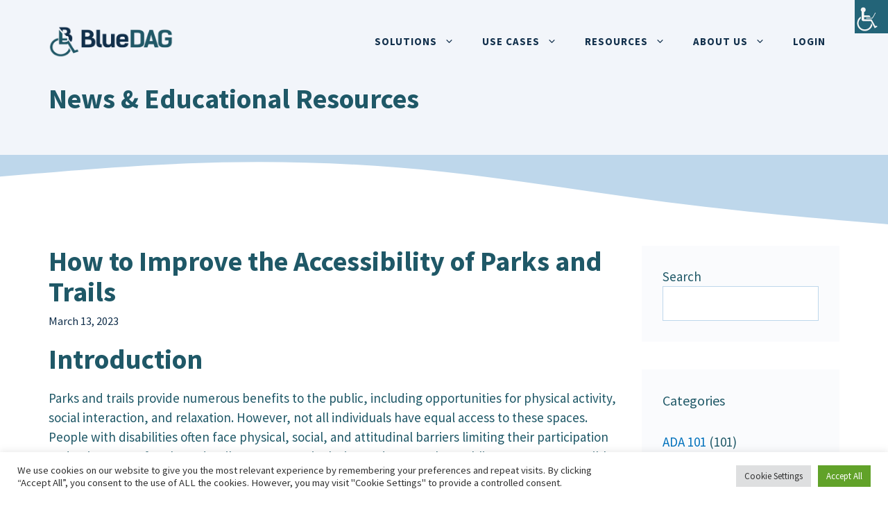

--- FILE ---
content_type: text/html; charset=utf-8
request_url: https://www.google.com/recaptcha/api2/anchor?ar=1&k=6Ld5Zg4UAAAAAEeag8ekjYXQmyFC2WmQ9lZAP2AK&co=aHR0cHM6Ly93d3cuYmx1ZWRhZy5jb206NDQz&hl=en&v=PoyoqOPhxBO7pBk68S4YbpHZ&size=normal&anchor-ms=20000&execute-ms=30000&cb=v1te0430v4vn
body_size: 49212
content:
<!DOCTYPE HTML><html dir="ltr" lang="en"><head><meta http-equiv="Content-Type" content="text/html; charset=UTF-8">
<meta http-equiv="X-UA-Compatible" content="IE=edge">
<title>reCAPTCHA</title>
<style type="text/css">
/* cyrillic-ext */
@font-face {
  font-family: 'Roboto';
  font-style: normal;
  font-weight: 400;
  font-stretch: 100%;
  src: url(//fonts.gstatic.com/s/roboto/v48/KFO7CnqEu92Fr1ME7kSn66aGLdTylUAMa3GUBHMdazTgWw.woff2) format('woff2');
  unicode-range: U+0460-052F, U+1C80-1C8A, U+20B4, U+2DE0-2DFF, U+A640-A69F, U+FE2E-FE2F;
}
/* cyrillic */
@font-face {
  font-family: 'Roboto';
  font-style: normal;
  font-weight: 400;
  font-stretch: 100%;
  src: url(//fonts.gstatic.com/s/roboto/v48/KFO7CnqEu92Fr1ME7kSn66aGLdTylUAMa3iUBHMdazTgWw.woff2) format('woff2');
  unicode-range: U+0301, U+0400-045F, U+0490-0491, U+04B0-04B1, U+2116;
}
/* greek-ext */
@font-face {
  font-family: 'Roboto';
  font-style: normal;
  font-weight: 400;
  font-stretch: 100%;
  src: url(//fonts.gstatic.com/s/roboto/v48/KFO7CnqEu92Fr1ME7kSn66aGLdTylUAMa3CUBHMdazTgWw.woff2) format('woff2');
  unicode-range: U+1F00-1FFF;
}
/* greek */
@font-face {
  font-family: 'Roboto';
  font-style: normal;
  font-weight: 400;
  font-stretch: 100%;
  src: url(//fonts.gstatic.com/s/roboto/v48/KFO7CnqEu92Fr1ME7kSn66aGLdTylUAMa3-UBHMdazTgWw.woff2) format('woff2');
  unicode-range: U+0370-0377, U+037A-037F, U+0384-038A, U+038C, U+038E-03A1, U+03A3-03FF;
}
/* math */
@font-face {
  font-family: 'Roboto';
  font-style: normal;
  font-weight: 400;
  font-stretch: 100%;
  src: url(//fonts.gstatic.com/s/roboto/v48/KFO7CnqEu92Fr1ME7kSn66aGLdTylUAMawCUBHMdazTgWw.woff2) format('woff2');
  unicode-range: U+0302-0303, U+0305, U+0307-0308, U+0310, U+0312, U+0315, U+031A, U+0326-0327, U+032C, U+032F-0330, U+0332-0333, U+0338, U+033A, U+0346, U+034D, U+0391-03A1, U+03A3-03A9, U+03B1-03C9, U+03D1, U+03D5-03D6, U+03F0-03F1, U+03F4-03F5, U+2016-2017, U+2034-2038, U+203C, U+2040, U+2043, U+2047, U+2050, U+2057, U+205F, U+2070-2071, U+2074-208E, U+2090-209C, U+20D0-20DC, U+20E1, U+20E5-20EF, U+2100-2112, U+2114-2115, U+2117-2121, U+2123-214F, U+2190, U+2192, U+2194-21AE, U+21B0-21E5, U+21F1-21F2, U+21F4-2211, U+2213-2214, U+2216-22FF, U+2308-230B, U+2310, U+2319, U+231C-2321, U+2336-237A, U+237C, U+2395, U+239B-23B7, U+23D0, U+23DC-23E1, U+2474-2475, U+25AF, U+25B3, U+25B7, U+25BD, U+25C1, U+25CA, U+25CC, U+25FB, U+266D-266F, U+27C0-27FF, U+2900-2AFF, U+2B0E-2B11, U+2B30-2B4C, U+2BFE, U+3030, U+FF5B, U+FF5D, U+1D400-1D7FF, U+1EE00-1EEFF;
}
/* symbols */
@font-face {
  font-family: 'Roboto';
  font-style: normal;
  font-weight: 400;
  font-stretch: 100%;
  src: url(//fonts.gstatic.com/s/roboto/v48/KFO7CnqEu92Fr1ME7kSn66aGLdTylUAMaxKUBHMdazTgWw.woff2) format('woff2');
  unicode-range: U+0001-000C, U+000E-001F, U+007F-009F, U+20DD-20E0, U+20E2-20E4, U+2150-218F, U+2190, U+2192, U+2194-2199, U+21AF, U+21E6-21F0, U+21F3, U+2218-2219, U+2299, U+22C4-22C6, U+2300-243F, U+2440-244A, U+2460-24FF, U+25A0-27BF, U+2800-28FF, U+2921-2922, U+2981, U+29BF, U+29EB, U+2B00-2BFF, U+4DC0-4DFF, U+FFF9-FFFB, U+10140-1018E, U+10190-1019C, U+101A0, U+101D0-101FD, U+102E0-102FB, U+10E60-10E7E, U+1D2C0-1D2D3, U+1D2E0-1D37F, U+1F000-1F0FF, U+1F100-1F1AD, U+1F1E6-1F1FF, U+1F30D-1F30F, U+1F315, U+1F31C, U+1F31E, U+1F320-1F32C, U+1F336, U+1F378, U+1F37D, U+1F382, U+1F393-1F39F, U+1F3A7-1F3A8, U+1F3AC-1F3AF, U+1F3C2, U+1F3C4-1F3C6, U+1F3CA-1F3CE, U+1F3D4-1F3E0, U+1F3ED, U+1F3F1-1F3F3, U+1F3F5-1F3F7, U+1F408, U+1F415, U+1F41F, U+1F426, U+1F43F, U+1F441-1F442, U+1F444, U+1F446-1F449, U+1F44C-1F44E, U+1F453, U+1F46A, U+1F47D, U+1F4A3, U+1F4B0, U+1F4B3, U+1F4B9, U+1F4BB, U+1F4BF, U+1F4C8-1F4CB, U+1F4D6, U+1F4DA, U+1F4DF, U+1F4E3-1F4E6, U+1F4EA-1F4ED, U+1F4F7, U+1F4F9-1F4FB, U+1F4FD-1F4FE, U+1F503, U+1F507-1F50B, U+1F50D, U+1F512-1F513, U+1F53E-1F54A, U+1F54F-1F5FA, U+1F610, U+1F650-1F67F, U+1F687, U+1F68D, U+1F691, U+1F694, U+1F698, U+1F6AD, U+1F6B2, U+1F6B9-1F6BA, U+1F6BC, U+1F6C6-1F6CF, U+1F6D3-1F6D7, U+1F6E0-1F6EA, U+1F6F0-1F6F3, U+1F6F7-1F6FC, U+1F700-1F7FF, U+1F800-1F80B, U+1F810-1F847, U+1F850-1F859, U+1F860-1F887, U+1F890-1F8AD, U+1F8B0-1F8BB, U+1F8C0-1F8C1, U+1F900-1F90B, U+1F93B, U+1F946, U+1F984, U+1F996, U+1F9E9, U+1FA00-1FA6F, U+1FA70-1FA7C, U+1FA80-1FA89, U+1FA8F-1FAC6, U+1FACE-1FADC, U+1FADF-1FAE9, U+1FAF0-1FAF8, U+1FB00-1FBFF;
}
/* vietnamese */
@font-face {
  font-family: 'Roboto';
  font-style: normal;
  font-weight: 400;
  font-stretch: 100%;
  src: url(//fonts.gstatic.com/s/roboto/v48/KFO7CnqEu92Fr1ME7kSn66aGLdTylUAMa3OUBHMdazTgWw.woff2) format('woff2');
  unicode-range: U+0102-0103, U+0110-0111, U+0128-0129, U+0168-0169, U+01A0-01A1, U+01AF-01B0, U+0300-0301, U+0303-0304, U+0308-0309, U+0323, U+0329, U+1EA0-1EF9, U+20AB;
}
/* latin-ext */
@font-face {
  font-family: 'Roboto';
  font-style: normal;
  font-weight: 400;
  font-stretch: 100%;
  src: url(//fonts.gstatic.com/s/roboto/v48/KFO7CnqEu92Fr1ME7kSn66aGLdTylUAMa3KUBHMdazTgWw.woff2) format('woff2');
  unicode-range: U+0100-02BA, U+02BD-02C5, U+02C7-02CC, U+02CE-02D7, U+02DD-02FF, U+0304, U+0308, U+0329, U+1D00-1DBF, U+1E00-1E9F, U+1EF2-1EFF, U+2020, U+20A0-20AB, U+20AD-20C0, U+2113, U+2C60-2C7F, U+A720-A7FF;
}
/* latin */
@font-face {
  font-family: 'Roboto';
  font-style: normal;
  font-weight: 400;
  font-stretch: 100%;
  src: url(//fonts.gstatic.com/s/roboto/v48/KFO7CnqEu92Fr1ME7kSn66aGLdTylUAMa3yUBHMdazQ.woff2) format('woff2');
  unicode-range: U+0000-00FF, U+0131, U+0152-0153, U+02BB-02BC, U+02C6, U+02DA, U+02DC, U+0304, U+0308, U+0329, U+2000-206F, U+20AC, U+2122, U+2191, U+2193, U+2212, U+2215, U+FEFF, U+FFFD;
}
/* cyrillic-ext */
@font-face {
  font-family: 'Roboto';
  font-style: normal;
  font-weight: 500;
  font-stretch: 100%;
  src: url(//fonts.gstatic.com/s/roboto/v48/KFO7CnqEu92Fr1ME7kSn66aGLdTylUAMa3GUBHMdazTgWw.woff2) format('woff2');
  unicode-range: U+0460-052F, U+1C80-1C8A, U+20B4, U+2DE0-2DFF, U+A640-A69F, U+FE2E-FE2F;
}
/* cyrillic */
@font-face {
  font-family: 'Roboto';
  font-style: normal;
  font-weight: 500;
  font-stretch: 100%;
  src: url(//fonts.gstatic.com/s/roboto/v48/KFO7CnqEu92Fr1ME7kSn66aGLdTylUAMa3iUBHMdazTgWw.woff2) format('woff2');
  unicode-range: U+0301, U+0400-045F, U+0490-0491, U+04B0-04B1, U+2116;
}
/* greek-ext */
@font-face {
  font-family: 'Roboto';
  font-style: normal;
  font-weight: 500;
  font-stretch: 100%;
  src: url(//fonts.gstatic.com/s/roboto/v48/KFO7CnqEu92Fr1ME7kSn66aGLdTylUAMa3CUBHMdazTgWw.woff2) format('woff2');
  unicode-range: U+1F00-1FFF;
}
/* greek */
@font-face {
  font-family: 'Roboto';
  font-style: normal;
  font-weight: 500;
  font-stretch: 100%;
  src: url(//fonts.gstatic.com/s/roboto/v48/KFO7CnqEu92Fr1ME7kSn66aGLdTylUAMa3-UBHMdazTgWw.woff2) format('woff2');
  unicode-range: U+0370-0377, U+037A-037F, U+0384-038A, U+038C, U+038E-03A1, U+03A3-03FF;
}
/* math */
@font-face {
  font-family: 'Roboto';
  font-style: normal;
  font-weight: 500;
  font-stretch: 100%;
  src: url(//fonts.gstatic.com/s/roboto/v48/KFO7CnqEu92Fr1ME7kSn66aGLdTylUAMawCUBHMdazTgWw.woff2) format('woff2');
  unicode-range: U+0302-0303, U+0305, U+0307-0308, U+0310, U+0312, U+0315, U+031A, U+0326-0327, U+032C, U+032F-0330, U+0332-0333, U+0338, U+033A, U+0346, U+034D, U+0391-03A1, U+03A3-03A9, U+03B1-03C9, U+03D1, U+03D5-03D6, U+03F0-03F1, U+03F4-03F5, U+2016-2017, U+2034-2038, U+203C, U+2040, U+2043, U+2047, U+2050, U+2057, U+205F, U+2070-2071, U+2074-208E, U+2090-209C, U+20D0-20DC, U+20E1, U+20E5-20EF, U+2100-2112, U+2114-2115, U+2117-2121, U+2123-214F, U+2190, U+2192, U+2194-21AE, U+21B0-21E5, U+21F1-21F2, U+21F4-2211, U+2213-2214, U+2216-22FF, U+2308-230B, U+2310, U+2319, U+231C-2321, U+2336-237A, U+237C, U+2395, U+239B-23B7, U+23D0, U+23DC-23E1, U+2474-2475, U+25AF, U+25B3, U+25B7, U+25BD, U+25C1, U+25CA, U+25CC, U+25FB, U+266D-266F, U+27C0-27FF, U+2900-2AFF, U+2B0E-2B11, U+2B30-2B4C, U+2BFE, U+3030, U+FF5B, U+FF5D, U+1D400-1D7FF, U+1EE00-1EEFF;
}
/* symbols */
@font-face {
  font-family: 'Roboto';
  font-style: normal;
  font-weight: 500;
  font-stretch: 100%;
  src: url(//fonts.gstatic.com/s/roboto/v48/KFO7CnqEu92Fr1ME7kSn66aGLdTylUAMaxKUBHMdazTgWw.woff2) format('woff2');
  unicode-range: U+0001-000C, U+000E-001F, U+007F-009F, U+20DD-20E0, U+20E2-20E4, U+2150-218F, U+2190, U+2192, U+2194-2199, U+21AF, U+21E6-21F0, U+21F3, U+2218-2219, U+2299, U+22C4-22C6, U+2300-243F, U+2440-244A, U+2460-24FF, U+25A0-27BF, U+2800-28FF, U+2921-2922, U+2981, U+29BF, U+29EB, U+2B00-2BFF, U+4DC0-4DFF, U+FFF9-FFFB, U+10140-1018E, U+10190-1019C, U+101A0, U+101D0-101FD, U+102E0-102FB, U+10E60-10E7E, U+1D2C0-1D2D3, U+1D2E0-1D37F, U+1F000-1F0FF, U+1F100-1F1AD, U+1F1E6-1F1FF, U+1F30D-1F30F, U+1F315, U+1F31C, U+1F31E, U+1F320-1F32C, U+1F336, U+1F378, U+1F37D, U+1F382, U+1F393-1F39F, U+1F3A7-1F3A8, U+1F3AC-1F3AF, U+1F3C2, U+1F3C4-1F3C6, U+1F3CA-1F3CE, U+1F3D4-1F3E0, U+1F3ED, U+1F3F1-1F3F3, U+1F3F5-1F3F7, U+1F408, U+1F415, U+1F41F, U+1F426, U+1F43F, U+1F441-1F442, U+1F444, U+1F446-1F449, U+1F44C-1F44E, U+1F453, U+1F46A, U+1F47D, U+1F4A3, U+1F4B0, U+1F4B3, U+1F4B9, U+1F4BB, U+1F4BF, U+1F4C8-1F4CB, U+1F4D6, U+1F4DA, U+1F4DF, U+1F4E3-1F4E6, U+1F4EA-1F4ED, U+1F4F7, U+1F4F9-1F4FB, U+1F4FD-1F4FE, U+1F503, U+1F507-1F50B, U+1F50D, U+1F512-1F513, U+1F53E-1F54A, U+1F54F-1F5FA, U+1F610, U+1F650-1F67F, U+1F687, U+1F68D, U+1F691, U+1F694, U+1F698, U+1F6AD, U+1F6B2, U+1F6B9-1F6BA, U+1F6BC, U+1F6C6-1F6CF, U+1F6D3-1F6D7, U+1F6E0-1F6EA, U+1F6F0-1F6F3, U+1F6F7-1F6FC, U+1F700-1F7FF, U+1F800-1F80B, U+1F810-1F847, U+1F850-1F859, U+1F860-1F887, U+1F890-1F8AD, U+1F8B0-1F8BB, U+1F8C0-1F8C1, U+1F900-1F90B, U+1F93B, U+1F946, U+1F984, U+1F996, U+1F9E9, U+1FA00-1FA6F, U+1FA70-1FA7C, U+1FA80-1FA89, U+1FA8F-1FAC6, U+1FACE-1FADC, U+1FADF-1FAE9, U+1FAF0-1FAF8, U+1FB00-1FBFF;
}
/* vietnamese */
@font-face {
  font-family: 'Roboto';
  font-style: normal;
  font-weight: 500;
  font-stretch: 100%;
  src: url(//fonts.gstatic.com/s/roboto/v48/KFO7CnqEu92Fr1ME7kSn66aGLdTylUAMa3OUBHMdazTgWw.woff2) format('woff2');
  unicode-range: U+0102-0103, U+0110-0111, U+0128-0129, U+0168-0169, U+01A0-01A1, U+01AF-01B0, U+0300-0301, U+0303-0304, U+0308-0309, U+0323, U+0329, U+1EA0-1EF9, U+20AB;
}
/* latin-ext */
@font-face {
  font-family: 'Roboto';
  font-style: normal;
  font-weight: 500;
  font-stretch: 100%;
  src: url(//fonts.gstatic.com/s/roboto/v48/KFO7CnqEu92Fr1ME7kSn66aGLdTylUAMa3KUBHMdazTgWw.woff2) format('woff2');
  unicode-range: U+0100-02BA, U+02BD-02C5, U+02C7-02CC, U+02CE-02D7, U+02DD-02FF, U+0304, U+0308, U+0329, U+1D00-1DBF, U+1E00-1E9F, U+1EF2-1EFF, U+2020, U+20A0-20AB, U+20AD-20C0, U+2113, U+2C60-2C7F, U+A720-A7FF;
}
/* latin */
@font-face {
  font-family: 'Roboto';
  font-style: normal;
  font-weight: 500;
  font-stretch: 100%;
  src: url(//fonts.gstatic.com/s/roboto/v48/KFO7CnqEu92Fr1ME7kSn66aGLdTylUAMa3yUBHMdazQ.woff2) format('woff2');
  unicode-range: U+0000-00FF, U+0131, U+0152-0153, U+02BB-02BC, U+02C6, U+02DA, U+02DC, U+0304, U+0308, U+0329, U+2000-206F, U+20AC, U+2122, U+2191, U+2193, U+2212, U+2215, U+FEFF, U+FFFD;
}
/* cyrillic-ext */
@font-face {
  font-family: 'Roboto';
  font-style: normal;
  font-weight: 900;
  font-stretch: 100%;
  src: url(//fonts.gstatic.com/s/roboto/v48/KFO7CnqEu92Fr1ME7kSn66aGLdTylUAMa3GUBHMdazTgWw.woff2) format('woff2');
  unicode-range: U+0460-052F, U+1C80-1C8A, U+20B4, U+2DE0-2DFF, U+A640-A69F, U+FE2E-FE2F;
}
/* cyrillic */
@font-face {
  font-family: 'Roboto';
  font-style: normal;
  font-weight: 900;
  font-stretch: 100%;
  src: url(//fonts.gstatic.com/s/roboto/v48/KFO7CnqEu92Fr1ME7kSn66aGLdTylUAMa3iUBHMdazTgWw.woff2) format('woff2');
  unicode-range: U+0301, U+0400-045F, U+0490-0491, U+04B0-04B1, U+2116;
}
/* greek-ext */
@font-face {
  font-family: 'Roboto';
  font-style: normal;
  font-weight: 900;
  font-stretch: 100%;
  src: url(//fonts.gstatic.com/s/roboto/v48/KFO7CnqEu92Fr1ME7kSn66aGLdTylUAMa3CUBHMdazTgWw.woff2) format('woff2');
  unicode-range: U+1F00-1FFF;
}
/* greek */
@font-face {
  font-family: 'Roboto';
  font-style: normal;
  font-weight: 900;
  font-stretch: 100%;
  src: url(//fonts.gstatic.com/s/roboto/v48/KFO7CnqEu92Fr1ME7kSn66aGLdTylUAMa3-UBHMdazTgWw.woff2) format('woff2');
  unicode-range: U+0370-0377, U+037A-037F, U+0384-038A, U+038C, U+038E-03A1, U+03A3-03FF;
}
/* math */
@font-face {
  font-family: 'Roboto';
  font-style: normal;
  font-weight: 900;
  font-stretch: 100%;
  src: url(//fonts.gstatic.com/s/roboto/v48/KFO7CnqEu92Fr1ME7kSn66aGLdTylUAMawCUBHMdazTgWw.woff2) format('woff2');
  unicode-range: U+0302-0303, U+0305, U+0307-0308, U+0310, U+0312, U+0315, U+031A, U+0326-0327, U+032C, U+032F-0330, U+0332-0333, U+0338, U+033A, U+0346, U+034D, U+0391-03A1, U+03A3-03A9, U+03B1-03C9, U+03D1, U+03D5-03D6, U+03F0-03F1, U+03F4-03F5, U+2016-2017, U+2034-2038, U+203C, U+2040, U+2043, U+2047, U+2050, U+2057, U+205F, U+2070-2071, U+2074-208E, U+2090-209C, U+20D0-20DC, U+20E1, U+20E5-20EF, U+2100-2112, U+2114-2115, U+2117-2121, U+2123-214F, U+2190, U+2192, U+2194-21AE, U+21B0-21E5, U+21F1-21F2, U+21F4-2211, U+2213-2214, U+2216-22FF, U+2308-230B, U+2310, U+2319, U+231C-2321, U+2336-237A, U+237C, U+2395, U+239B-23B7, U+23D0, U+23DC-23E1, U+2474-2475, U+25AF, U+25B3, U+25B7, U+25BD, U+25C1, U+25CA, U+25CC, U+25FB, U+266D-266F, U+27C0-27FF, U+2900-2AFF, U+2B0E-2B11, U+2B30-2B4C, U+2BFE, U+3030, U+FF5B, U+FF5D, U+1D400-1D7FF, U+1EE00-1EEFF;
}
/* symbols */
@font-face {
  font-family: 'Roboto';
  font-style: normal;
  font-weight: 900;
  font-stretch: 100%;
  src: url(//fonts.gstatic.com/s/roboto/v48/KFO7CnqEu92Fr1ME7kSn66aGLdTylUAMaxKUBHMdazTgWw.woff2) format('woff2');
  unicode-range: U+0001-000C, U+000E-001F, U+007F-009F, U+20DD-20E0, U+20E2-20E4, U+2150-218F, U+2190, U+2192, U+2194-2199, U+21AF, U+21E6-21F0, U+21F3, U+2218-2219, U+2299, U+22C4-22C6, U+2300-243F, U+2440-244A, U+2460-24FF, U+25A0-27BF, U+2800-28FF, U+2921-2922, U+2981, U+29BF, U+29EB, U+2B00-2BFF, U+4DC0-4DFF, U+FFF9-FFFB, U+10140-1018E, U+10190-1019C, U+101A0, U+101D0-101FD, U+102E0-102FB, U+10E60-10E7E, U+1D2C0-1D2D3, U+1D2E0-1D37F, U+1F000-1F0FF, U+1F100-1F1AD, U+1F1E6-1F1FF, U+1F30D-1F30F, U+1F315, U+1F31C, U+1F31E, U+1F320-1F32C, U+1F336, U+1F378, U+1F37D, U+1F382, U+1F393-1F39F, U+1F3A7-1F3A8, U+1F3AC-1F3AF, U+1F3C2, U+1F3C4-1F3C6, U+1F3CA-1F3CE, U+1F3D4-1F3E0, U+1F3ED, U+1F3F1-1F3F3, U+1F3F5-1F3F7, U+1F408, U+1F415, U+1F41F, U+1F426, U+1F43F, U+1F441-1F442, U+1F444, U+1F446-1F449, U+1F44C-1F44E, U+1F453, U+1F46A, U+1F47D, U+1F4A3, U+1F4B0, U+1F4B3, U+1F4B9, U+1F4BB, U+1F4BF, U+1F4C8-1F4CB, U+1F4D6, U+1F4DA, U+1F4DF, U+1F4E3-1F4E6, U+1F4EA-1F4ED, U+1F4F7, U+1F4F9-1F4FB, U+1F4FD-1F4FE, U+1F503, U+1F507-1F50B, U+1F50D, U+1F512-1F513, U+1F53E-1F54A, U+1F54F-1F5FA, U+1F610, U+1F650-1F67F, U+1F687, U+1F68D, U+1F691, U+1F694, U+1F698, U+1F6AD, U+1F6B2, U+1F6B9-1F6BA, U+1F6BC, U+1F6C6-1F6CF, U+1F6D3-1F6D7, U+1F6E0-1F6EA, U+1F6F0-1F6F3, U+1F6F7-1F6FC, U+1F700-1F7FF, U+1F800-1F80B, U+1F810-1F847, U+1F850-1F859, U+1F860-1F887, U+1F890-1F8AD, U+1F8B0-1F8BB, U+1F8C0-1F8C1, U+1F900-1F90B, U+1F93B, U+1F946, U+1F984, U+1F996, U+1F9E9, U+1FA00-1FA6F, U+1FA70-1FA7C, U+1FA80-1FA89, U+1FA8F-1FAC6, U+1FACE-1FADC, U+1FADF-1FAE9, U+1FAF0-1FAF8, U+1FB00-1FBFF;
}
/* vietnamese */
@font-face {
  font-family: 'Roboto';
  font-style: normal;
  font-weight: 900;
  font-stretch: 100%;
  src: url(//fonts.gstatic.com/s/roboto/v48/KFO7CnqEu92Fr1ME7kSn66aGLdTylUAMa3OUBHMdazTgWw.woff2) format('woff2');
  unicode-range: U+0102-0103, U+0110-0111, U+0128-0129, U+0168-0169, U+01A0-01A1, U+01AF-01B0, U+0300-0301, U+0303-0304, U+0308-0309, U+0323, U+0329, U+1EA0-1EF9, U+20AB;
}
/* latin-ext */
@font-face {
  font-family: 'Roboto';
  font-style: normal;
  font-weight: 900;
  font-stretch: 100%;
  src: url(//fonts.gstatic.com/s/roboto/v48/KFO7CnqEu92Fr1ME7kSn66aGLdTylUAMa3KUBHMdazTgWw.woff2) format('woff2');
  unicode-range: U+0100-02BA, U+02BD-02C5, U+02C7-02CC, U+02CE-02D7, U+02DD-02FF, U+0304, U+0308, U+0329, U+1D00-1DBF, U+1E00-1E9F, U+1EF2-1EFF, U+2020, U+20A0-20AB, U+20AD-20C0, U+2113, U+2C60-2C7F, U+A720-A7FF;
}
/* latin */
@font-face {
  font-family: 'Roboto';
  font-style: normal;
  font-weight: 900;
  font-stretch: 100%;
  src: url(//fonts.gstatic.com/s/roboto/v48/KFO7CnqEu92Fr1ME7kSn66aGLdTylUAMa3yUBHMdazQ.woff2) format('woff2');
  unicode-range: U+0000-00FF, U+0131, U+0152-0153, U+02BB-02BC, U+02C6, U+02DA, U+02DC, U+0304, U+0308, U+0329, U+2000-206F, U+20AC, U+2122, U+2191, U+2193, U+2212, U+2215, U+FEFF, U+FFFD;
}

</style>
<link rel="stylesheet" type="text/css" href="https://www.gstatic.com/recaptcha/releases/PoyoqOPhxBO7pBk68S4YbpHZ/styles__ltr.css">
<script nonce="jhBR5TF9Wih3fM113wyaLg" type="text/javascript">window['__recaptcha_api'] = 'https://www.google.com/recaptcha/api2/';</script>
<script type="text/javascript" src="https://www.gstatic.com/recaptcha/releases/PoyoqOPhxBO7pBk68S4YbpHZ/recaptcha__en.js" nonce="jhBR5TF9Wih3fM113wyaLg">
      
    </script></head>
<body><div id="rc-anchor-alert" class="rc-anchor-alert"></div>
<input type="hidden" id="recaptcha-token" value="[base64]">
<script type="text/javascript" nonce="jhBR5TF9Wih3fM113wyaLg">
      recaptcha.anchor.Main.init("[\x22ainput\x22,[\x22bgdata\x22,\x22\x22,\[base64]/[base64]/[base64]/[base64]/[base64]/[base64]/[base64]/[base64]/[base64]/[base64]\\u003d\x22,\[base64]\\u003d\x22,\x22R3/[base64]/w4DCjcOMwrBJwqpHwpQbwoYFw7HDtMKXfDHDii7CkxPCq8OSdMOYQ8KFBMOlQ8OGDsKMDhhzZQ/ChMKtK8OOwrMBDQwwDcOXwoxcLcOREcOEHsKKwpXDlMO6wpwUe8OEMjTCszLDiF/Csm7CkkldwoErbWgObcK0wrrDp1zDojIHw63CkFnDtsORdcKHwqNXwpHDucKRwoQpwrrCmsKxw6hAw5hPwqLDiMOQw6TCnSLDly/ChcOmfTXCqMKdBMOVwr/ColjDg8K8w5JdT8KYw7EZK8OXa8KrwocsM8KAw5fDlcOuVBDCpm/DsWYywrUAd39+JT3DjWPCs8OPBT9Bw6gCwo17w5fDtcKkw5k9LMKYw7p7woAHwrnCggHDu33Ci8Kmw6XDv3TCkMOawp7Cmz3ChsOjRcKoLw7Cvx7CkVfDlcOMNFR5woXDqcO6w5F4SANIwo3Dq3fDuMK9ZTTCtcOyw7DCtsKXwp/CnsKrwo8WwrvCrGDCsj3CrW/DicK+ODHDnMK9CsONTsOgG1prw4LCnWDDtBMBw7LCnMOmwpVtGcK8LwhhHMK8w6QgwqfClsOuNsKXcRh7wr/Du2vDmko4GTnDjMOIwq5hw4BcwpLCuGnCucOfccOSwq4aNsOnDMKMw5TDpWEbOsODQ2HCjhHDpToOXMOiw5LDiH8iT8Kkwr9ACMOmXBjCjsK6IsKnaMOOCyjCk8OTC8OsIVcQaFfDnMKML8KVwrlpA0hCw5UNa8KNw7/DpcOXDMKdwqZkQ0/DonXCs0tdIsK0McOdw7vDvjvDpsKoO8OACEPCh8ODCWcUeDDCpz/CisOgw6DDkzbDl3pLw4x6cCI9An1oacK7wo3Dug/CggDDtMOGw6c8wrpvwp4/X8K7YcOSw59/DQQ5fF7Dn24FbsOswrZDwr/CpcO3SsKdwojCs8ORwoPCrcOPPsKJwpR6TMOJwr3CjsOwwrDDlsOnw6s2McKQbsOEw4LDocKPw5lJwqjDgMO7SQQ8EydYw7Z/R3wNw7g6w7cUS0rCtsKzw7JKwrVBSgXCpsOAQwPCkwIKwrnClMK7fSTDiToAworDq8K5w4zDqsKmwo8CwrdpBkQsKcOmw7vDhhTCj2NEXTPDqsOIVMOCwr7Dt8Kuw7TCqMKMw4jCiQBUwoFGD8K8cMOEw5fCu1oFwq8cTMK0J8Oiw5HDmMOawrBdJ8KHwqo/PcKufCNEw4DCjcOzwpHDmgYpV1tRFcOxwqnDjgNxw4IxUsOuwo9AbcKxw5zDl11iw5w1wr17wq0OwrPClm3CpsKADj3CtU/DjcOXPUXCocKjdxfCnsK0UV4kw7rCmljCosO1eMKSfSHCjMKTwr7DvsK+wrrDlnE3Vkh6bcKiKmdVw6pBIsOtwpNNAlpAwpzChDEBAw4pw4zDvMOaMMOHw4F0w7BNw5kawpLDu0leOGRKeANCNl/[base64]/[base64]/DqcOHMcK8ITrDrMKyZWE6cnRbWMOPYgc2w5UPBsKrw6EYw5TChGZIwpHCvMKPw5rDscOAFMKEbwk8IDYWdibCu8OuO1gLE8K3bkbCgMKCw6DDjkw+w6PCi8OaQC0MwpBPMcKqV8KwbBXCscKwwo49MEfDr8O0H8KVw7sGwrvDmz/CqhvDuyNfw5MMworDrMOewqoSFk/[base64]/CpAFowpfCuEPDti7CmEhNw614RBgePMKfU8KjEzAdAhdbEMOLw6nDixLDoMO2wpPDpk7CucOpwp8MPCXDv8O+O8OxLG9Ww41ywqXCscKowq7CkMKcw5NTasOGw519WcOuPXpPb3bCpV/[base64]/Dn8KEfXnClTF6DTDCtcOCQMOrw6fCncOHwqMRLDXDmMONw4vCm8KER8KjM3TCnnFtw49Dw4vDjcK/wp3Cu8KGd8KRw4xSwoYDwqbCo8OUZWNlGS8Gw5RewqxeworCt8OSwo7DvxzDnDPDpcOTIlzCt8KWFcOjZ8K0Q8KkIA/Co8OfwoAdwoHCmCtPNj7CvcKiw4wuX8KzXUrDiTLDtn0uwr0qSzJjwoUwbcOmPWbCrC/Cq8Okw6prwqUQw4LCiU/DmsKvwr1vwohTw7BDwrwHGiTCnsO9wr8lGMKkXsOjwph6WQJzFisCGMOfw4w5w4XDn3kTwrjDpV0XZMKlEsKtdcKHXsKYw4RpP8O2w6oewq3DoQkBwoA9C8OywqRtJB94wrEhIkDDsnJEwrhTN8Oaw5jCgcK0PjJ0wr9eHz3ChxnDk8KRw4EswoQGw5vDgHTCpMONw5/Di8OnYjwnw5vDuRnChcK1AnfCmMOIYcKHw5rCnmfDjMKfOMKsI3nDlSlIw6nDtcOSfcOOw7XDqcOsw6PDpE4Sw4jCk2IlwpFOw7RtwqjCvsKuD0/Dlgs7TTYhXhV3EsOmwrkvJsOsw5llw6vCo8KSEsOMwpBdED5ZwrhPIyRgw4g0FsO1Lxt3wpXDj8KtwpMQC8OqIcOcwojCh8KPwoMgwrPDrsKGIMK8wo3Dj03CswlOLsOuMx3CvUHCs2I5TjTCnMK9wqoLw6puVcOGZTHCnMOLw6/[base64]/w6jCoMK4fmY3w4jCjirCkknDs8O/UsOnGwMXw5vCoQLDrjzDtBw7w6h1GMOFwrvDvD9xwq9owqZ3XsOdwrYEMw7DnDfDscKCwrBHccOOw4VrwrY7wp08wqoIwpk7wpzCiMKPVQTCjl4mwqsUwpHDlwLDinhDwqB3wqgnwqwMwqbCv3oBb8KLBsOCwrzClMO0wrRswqnDvcOIwpLDvXkawp4tw73DnTPCun/DhHjCg1bCtsOEw7HDscOSaXxqw7ULwqPDhVDCqsKKwqfCljVcIVPDgMK3QX8tQMKYXSg7wqrDhznCtcKpFV3CocOPN8O9w5PCi8OGw6PDuMOjwrPClhAfwpV+AsO1w6lAwoxTwrrCkD/DlsOASCjCo8OlVmjCnMO6VWcjLMOKcsOwwofCosOwwqjCh2osPnDDpMKjwqdvwp7Dm0XCocKBw63DoMO4wps1w7vDgMKTRiHDtzBQEB/CvhdHwpBxPlbDoRvDp8KteRHCp8KbwqwzcTt/L8OOKcKxw73CjsKfw6nCmkUBVGLCtsO9YcKrw5lFIV7Cs8KCw7HDkw83fDjDqsOFfsKtwrrCjjNuwrddwqbCkMK+aMOuw6vDl1DCsR0Ew63DijxCworDh8Kfwr7CjcK4ZsO4wp/[base64]/w5PDtjfDokEzDcOwwqpSwqZkegvCskkZcMKGwp/Cp8Kxw4Z8WcK0K8KLw7hywqYLwo/DhMOdwpVccxHCjMKAwo1TwpUUaMK8ScKvw6HCuC0YbMOFDMKrw7PDhcKAECBuw6/DmAzDoXXCiSZMIWd4OzPDh8OFOQs8worCs2PCqGXCs8KzwqnDlsK2QBDCkgnCkWNuSn3Chl3CnQPCscOpEE/[base64]/CvMOHwqt1esOjY2RtC8KEUsK6MilDAi7Cgy/DpMOww5bCsyZcwp4ecVIGw5suwq5cworClELCtAp0w4U4HjLCk8OKwprCmcOwaXxjT8KtIXgiwr9IZ8OPWMOxZsKpwrN8w57DlsKLw5dRw496QsOMw6bCoXXDoDpNw5fCocK7F8KZwrtsJHPCki/CmMOMQcO8K8OhOjjCvUobT8KBw7zDvsOIw4tPwrbClsKCP8OKGk5gIsKGNTIvbn/CnMKTw7wFwr7DqiDDqsKbZcKAwo8HSMKXw6bCkcKAZArDkQfCg8K2aMOSw6HClxzCvg4sHcOpC8KRw4TDjjbDtsOEwozDv8OWw5gtKCXDhcONEGx5NMO6wpFOw6E8wpTCqgtjwromwpjCnAo1W1oQB3XCrcOtYsOkSwMPw6dnbsOUwqsZTsKywqMow6/DjX8ZbMKYUFBJJMKGQFrCizTCt8O5bhDDpDUmwq1ycy9bw6vClBfDtnx7EGgsw6/[base64]/DvcK1JMOyF8KPw75HWsKVasORwpQfwoI0I20QJMOrWCrDm8K6w77CucKgw7jCvsK2HMOZNsKRUsOLH8KRwr5KwpzDiXXClj9fWVnClsOQb0/[base64]/[base64]/Ch8Ozw7HChMOAH2Fsw5lmB8ONwo/DhQ/[base64]/DlsKhwqANbsK7PxhDd8KodWFpwponwqHDv1FZa0jDjzLDj8KfHMKZwrnCqXFTZMOBwoRJccKEXS3Dm2siE2sNBlTCoMOaw4LCoMKvwrzDn8OiW8K0X24bw57CkUl9wpd0Y8Ksf3/CrcOywovCicOyw6nDsMKKCsKzD8ORw6zClTLCrsKyw6hVeVZSwr/DnMOkV8OQIsKMT8Oswq8FFR1HS1AfVVTDsFbDpnTCpsKEw6zDl2nDh8O1f8KLesKsCh0two8/[base64]/[base64]/[base64]/CssONRlxfd8KSwot3wovClsK3wrjDuzfDl8KzwrcxdsOWwq54HMKRwox0MsKkXcKDw4dPNcK/P8KdwpHDgnw0w7JBwp9xwoUAGcKhwo5vw70+w40Yw6TCqMKQwqEFSVPDmsOMw7QjT8K5w50Ywos8w7nClEHCglldwqfDocOLw4JLw5sTdMKebcO8w4/CthHCnXLDmGjDncKYAcOsT8K5PsKACMOuw6tbw5nCi8Kiw4rCicO6w5vCq8OIcSUyw79AcMO1GRbDmMKyeA3Du3omWcK5CcK5QsKmw4ZLw7sKw5t8w71qHX0TcjXCl0sQwoLDhsO+fS3DngnDjMObw49qwrDDsGzDm8OzO8KjOhIpAcKVSsKwOyDDtn/DsFVKYsOew4rDlsKIwrbClw7Ds8Ogw5fDpVvCrDNDw7h3w6MZwrlxw7fDosKjw5DDnsO3wpUsbBYCCyfCl8OCwqoBVMKoQkMlw7Qxw5/Co8Owwr4+w7YHwpLDk8OdwoHCo8O7w5Z9e2fDp0/Clg43w5MNw6Fjw4vDo1U1wrcYWsKiV8KAwoPCsBdIaMKkIsOJw4VLw6xuw5Asw43Dnls6wo1uHTtZd8OxbMOEw4fDi1USRcOiGTRdIEsOTERnw4jCnMKdw49Vw5FnQjkBZMK6wrBYw6kjw5/CoC1Xw6PCmlIbwq7CugAyCxQ9dwdReTtVwqI0VsK2HsKWChfCvnLCn8KMw7crTSnDuRprwqzCgcKqwrrDiMOIw7XDtMOPwqUmwqnDui7Cp8KMWsONwqRtw5gDw4hQBcOqUHHDvx5aw5rCtcKiZXvCoj5gw64WPsOfw5LDh1fDsMKSMw/DrMKMcnPDmMOLYTvDmBfCuj0mQsORw6kKw6PCkzfDtsOvw7/DvMKgSMKYw6k2woDDs8OTwqVYw7/Cm8KMasOGw60zYMK/[base64]/dmjClhVywppvw6Qpw7fCliZWM8O5IMOzBcO1w5Yzf8Okw6fCvsKLBUDDusKUw6QeM8K6U2B4wqRjLMOnTik9VWArw6cRQjlBeMO/esOlb8OdwpXDpcKzw5ZJw5lzW8OlwrVAF3s0wqHDuk8AM8KuchsCwpzDucKbw7xAw5XCgsKPZ8O7w7XDlSvCiMOkD8Oew7bDkVrDrw7CgcKYw6kdwo/[base64]/Dv8KBwpVOwpzDiHzDsilaw60tFsOrwpIfw5R/IMOdc04TTnQ5FMO+cnxbWMONw4QRfBfDnl3CmzYEdxxYw7HCuMKIQsKCw6NGNsKjw6wCcRDCnxfCmjdbwr5ewqLCrh/CnsKnw6vDpQ/Cu1LCrjQEfsK3fMKnwrk/[base64]/DhMOSDD8rEsOTWGrCu2PCt8KwwoFqwq4/wo4bw7fCr8KLw6XCuSXCsTHDnMO3dcOOMz9DY3TDryrDn8KWM3lxYilzJmrCs2lWeVYvwoPCjMKDfMOOBBEfw6XDhHzChCfCp8O+w7DCoBMwNMO1wrURCMKIQRbCpW3Cr8KdwoRjwprDgEzCjsK/b3YHw4XDpsOoP8O+HcOGwrLDv1DCq0gMSQbCicK2wr3DocKCHG/DmcOJwr7ChWFibEXCvsK8G8KTBU/DnsORDsOtOlnDlsOtA8KVJS/CnMK9GcOxw5kCw5ZSwp/Ch8OtKcK6w74Aw75FbWnCmsK1bMOHwoDCjsOdwqRjw4jDksOpQURKwpbDocOxw5wOw7nDnsKFw70zwrbCq1LDgHFPHDldwow9w7XCvCjCsRjDhT1Wd15/esOXEMO9wojDkDHDrS7CocOlfG8PdMKUARk/w5UndElAwo4Zw5DCpMKXw4nDvcOATQZjw7/Cq8Otw4JJCMKDOCDCjMOfw6wawpUPdmTDucOwf2FDCBfCqx/[base64]/CnX7DnSwlw71tKsO4wrd9w6DCnnpuw5/[base64]/CsMOcf2lmZyAzw5taCmTDksO2PMOTwoMkw7vDu8KjOkrConAlKi1Wf8KWwqbCinDCiMOjw7oqW2dmwq55IMKuM8O6wrFMHVhJNMOcwpktGChkHSfCoDjDpcOxZsO9w6YrwqNtacO+w68NBcOzwpUfGDvDtMK/fMOMwp7DlsOKw73DkQbDpMOmwoxbGcOnDMOJUw7CmgTCgcKeNhDDtMKEO8K0QUfDlcOlNRI2w4/DvsKwIMOAFkzCoAbDvMKow4nChXkwVUoNwo9awqkEw5rCknLDg8Kqw6zDr14XXDhKwrNZLQFmIzrClsKIa8OpMUMwGDzDqsKpAHXDhcOJaWzDrMO+HcOXwoJ8wrU+eAXCqsKxwr7CvsOuw4rDocOuwrPDhMOewofDh8OlS8OGdlDDj2/CscOdScO6w64iWTRXJhPDoRMSMnnCtR8Lw4cfZX17IsOawp/DisK6wpLCtXTDtV7CmCZcaMOQJcKAwrlVFFnCqGsFw75IworCiRNOwr3DlzfCjlRcQRzDr37DohpWwoUfXcKgbsKEM1/Cv8OQwrnCocOfwr7Ci8OSWsOoP8Odw55CwovClcOFwooBw6TCscKnV1HDth8fwo7CjAjCvTXDl8Kswr0BwoLChEbCrF9IB8Omw5PCssOwAF3CoMOnwocDw43CrT7ChcOCRMOywq/[base64]/w7IwGcOfwrPDiWDDqcKZw4FTw7zCrcKEI0LCpMKnw7PDhHgnFnPCmcOhwrtgKkhqUcO/[base64]/bsO+w5IWwpDCv2MrwqbDrcOGPDbDnS7DkFtywqkTAMOdw4Qzw7LCu8O/wpPCvyZWPMKGS8OfaC3CkC3DlMKzwo5ddcOFwrA5ccO0w7pqw78EFcKRG1XDoErCtcKRZC8Lw40/GCnCkyZqwoLCmMOtQMKeYsKsIcKHwpLCmMONwoNAw7pwRCDDs015RGpNw7p4UsKjwodUw7fDjhwqKMOSJRZ3XsOdw5DDlSBJwopELlXDtiXCmg3CnXvDvcKKKsK8wq4jTT1lw59cw5BFwpRDZkjCoMORbCTDvQcbJcK/w6bCvTl1bV/DhyLCj8KiwqA7woYgDDM5X8KYwpVHw5Vqw4dWVSQHVMOnwr1ywqvDsMKBNcOsUXRVTcKtGz1iVjDDo8OZPcOrQsOdBMKOwr/[base64]/Cl3DDlcK0wpYXFUxVwpjCkDInecK3c8K4CMOqIWcsFsOvPjlPwpQRwoF7VMKwwr/[base64]/CkcOOSHdLdcObRRDDslkOOhcawprDpsKoB0tlW8KFWMK8w5AXw7DDucO+w5h2PW85J0xvOcOhR8KTRcOvKR7CgFrDqX7Cn1BNChESwrdiMHTDsU80EcKRwo8ldcKrw4Zqw6tywonCtMOgw6HDuADDgRDCqCR/wrEvw6TDmsOGw63CkAEEwr3DkkbClMKWw44AwrXCnkjDpE15NzdZHhHCn8O2wpFLwpTChRfDrsOPw50Cw53DiMOOHsKFD8ORLxbCty08wrTCpcO7woHDocO2G8OpHyAGw7ZyN0XDlcODw69gw57DpETDoWXCrcO8Y8O/[base64]/SMOCOQdqcBrCrcKmw7kNKzR0N8KMw6fCvy0NDgBWQ8KSw7XCmsO0wofDlcKgFMOSw5DDn8KZeCHChcO5w4bCqMK3wqhyLMOCwrzCrk7DoxvCuMOqw7XDu33Ct2I6OkgIw6c/[base64]/SW9gX8KmHsOBBAoFIcOOD8KUD8KGLsOaF1c4B1gnS8OXGiQ0ZD/Djktow4QERCtYB8OZHX/Cm3t3w6Now7YCK21Dw6bDg8KmaFMrwo9ow7oywpDDgRbCvkzDtsKtJQ/DhmbDkMOZB8K+wpEAIcKtXhbDhsK+woLDrEHDqSLDiUUtwrzCs2vDqsOOfcO7dDd8RCzDrcKWwqdnw7d6w4pJw4nDsMK2c8KwQMKxwqhycwlfT8O+anwrwog0H0kMwpw5wrVmbSkfTy5BwqDDtAzCnGvDgsOHwrYWw7/[base64]/w7fChiXDgsKrcE0mOALDnMKSw5wUw4B+bSTCp8O9wrHDtsO0w5HCoQTDjMOdw7cnwpDDqsKGw6hyAw7ClMKKcMK6EsK7Z8KXOMKYV8K7UCtfQxrCrmPClMOqEXzChcKBwqvCnMKvw5DDpC7CoAZHw6/ChHh0VnDDviEfw5PCgT/DnkUBIzjDhCYmOMKqw4pkIBDCoMOWFMOQwqTClsKewpHCuMOgwoo/wp8BwozCvCQtRUIVIMK3wrlqw4pnwo8XwrbCrcO+OsKKA8OgDUVgemICwrpwdMKyKsOgcsOBw70Jw7M1w77CkAgIVsOQw4bCm8O/[base64]/w6hAPMOTwrXCvnxTKUpowo/CvlLDlMKVw7vCoTfClcOXBmjDiGIOwqhcwq3CpGbDkMOxwrrCm8K6bkoBHcOGDCg2w7rDtcO8Viwow6Mfw6zCrcKcOUc1AMOqwp4PO8KZZCc3w4nDtsOFwptlXMOiZsK9wo85w7Vdf8O9w4sCw5TCtMO6BmrCo8K+w5hOwpZjw6/CisOnMHdrQcOLR8KLLHHDuSXDjMKlw64qwpN+wpbCiVAMVlnCl8K3wrrDvsK2w4jCrwQWR3YEw5Z0w7XCrWAsFV/CkCTDjsKYwp/DuAjCssOQFUjClMKrYD/DqcOhwpQ3PMOzwq3ChVHDrsKiAsKoYcKKwpDDsXrDjsKpfsOdwq/DjydXwpNmasO7w4jDvW4Yw4FkwpjCnhnDnio8wp3CuFfDg10uNsOwZxXCv00kHsKDMV0AKsK4CsKmaAHCoxXDqcOmGmByw5UHwqYFCMKsw5rDtMKCVFzCt8OVw68Ew5QqwoQmWT/[base64]/FMK/[base64]/[base64]/IMK0GhzDq8Oyw7V5w6XCoMK0RMOhwofChG/CtkVPwoDCp8Oxw4XDrAvDiMOLwp/CucO9MMK0I8K9aMKPworCisOIGMKJwqrDn8ORwpoiSxvDqXPDuUFow716D8OOwoJxEsO3w48LdsKaXMOIwr4bw7hIZArCsMKOSGnDsC7Cv0PCuMKuPcKHwqtQwrnCmjBKOwIgw69uwoMbR8KPVkjDqxJCem7DssKqw5l/[base64]/DncKCw70jNmFhwoQDwpRnwqkGLicpwrXDmMOcTcOow7rDqGROwoRmWCxywpXDj8ODw4cWw4zDvh4SwpLDqQF9E8OEdcOWw6LCjjcfwp/CtjdMBk/DuGIvw7RCwrXDsQFuw6sDay7DjMKBwp7DqinCkcKFwrhbfcKlRsKkNyUmwobDgnfCq8K/cwhLZzcEZyDDnycoX3IYw7Q5EzJOfMKswpF2wpbCksOww5zDi8O2KTIuwoTCssO4Dlgbw7/[base64]/DuCIBw5jCizxbeBDDk8O/w6/Dv8O5wqQNwr/DpQxRwoLDvMOjFsK+wps7wrXDqBbDisO2ECRpHMKrwpsrRnA8w7MBOBAREcO8J8Okw5HDgsOJERM5JSQ5O8Kgw5hDwq46bjvCjj0hw4bDrk0Fw6cXw7bCh0EbSSXCiMOGwp9CGsOewqPDvkfDocO4wrPDqcOdR8O/w6/CsEQ1wrxbf8Opw6XDn8OvQkYCw6/[base64]/Cv8OgBcKvO2YVwpRDwr90Z8KQS8OJw6rDu8KDw73DhXoSX8KyO3fChSB0FRAbwq5IXXImVsKRMGRHUwRNRWQcah42DcO9GVZ+wo/CvAnDs8Kbw4hXw4/DjB3DqCBie8KTwoPClmEcE8KYG3HChcODwqohw7HClFckwofDisO+w4HDm8O9CMKcwqDDqG5yVcOswqpywrwjwo1jM2URMWteHsKKwp7DocKmP8OmwoPCtmNFw4nDgUQZwpN3w4J0w58TVMO/[base64]/[base64]/Dt27DixrCp8ONWiVEUMOSWDoZRB/DskMeK3PCqlRFXsODwo8gWSIHdhXCuMK1D0w4wobDjhTDvMKYw60VFEvDvMOLNG/Dt2U6dsKxEV9rw5jCi0vDisKwwpFnw4oxfsOFN1/CpsK0wrhtX27DusKJbVfDvMKSXMK3wrHCgxQHwojCoEVjw68vEsOOOE/[base64]/DvEdNwq0SRsOAHidFNsOwwqtHd2/Cp2nDt0zCqAvCuFxDwqkvw5nDgQDDlXUgwodJw7bCrT3DvsO/c3/CjEzCkMOXw6TDj8K2FUPDrMKfw6Yvwr7DhMKnw7/DhBFmES0sw7tMw4EoLSrCqBJQw6zCv8OBTBEpIcOEwpXDqmQlwppdXMO3wqcZRXbCkHrDh8OOQcKHVlZXLcKmwqd7w5/Co1tiVSIzOAxZw7vDqQgww78ZwqdZYU/DrMOpw5jCsQYhdMKDHsKhwrEWEn9DwqkqGMKAWcK8Zm5sHjnDtsO3wrjCmcKFX8O1w6rCgjN5wpHDv8OQYMKjwpQrwqXDpxYUwrPClcOidsOWM8KQwr7CmsOfGMOiwpxow4rDkMKxRRgcw6XCm2pgw6B+MHdtwonCqQ7CvGvCvsO3dy/DhcOXclU0fyEKw7IbOBVLUsKiBmwVP3clbTZJO8KfFMOMDsKOEsKMwrgTOsOEOsOxXU7DksOFAwzDhCjDnsKNKsOmVV4JaMKmQVPCgsO+VcOrwodMTMOldmTClX5zZcK/[base64]/Cn8Kdwp3DnsKCw6bDiXTDusOCL8OyLRPCtcOVP8KJw6wvKXp5V8OVXMKiTywGVkPDm8KAw5PCo8OpwrcDw7wYJgDCiXvDumDDucOqwqDDv1wIw6NBfhcVw5XDjR/DsQ1gKDLDkzhVw4nDvC7CuMKkwobDtzTCisOOw5phw6oKwqZAwrjDv8Oiw7rCnhFMPAJRTDUewrjCmsO/[base64]/[base64]/CvcK/wqrDs0rDhHjCmcKBwrrClcKjw7oVbMKlwrXCi1/CtnjCo3jCswBawohlw4DDpzvDrCQBLcKDUcKywoZuw5BBCgrClA54w4V8I8KqFC8bw6IBwoVxwo9Hw5jDisO2w6PDh8KMwqI+w71Xw5XDq8KPeD7CqsO3K8OowqhnYMOfXCs7wqN/[base64]/CvgnDvT0tdG4pB31ZXH/ChGzCisKBwoLCpMKNJMO2worDgsO1e0vDkE3DlVLDscOJKMOjwpHDu8O4w4zDmsK6Dxl3wqoSwrXDsE4owrHCvsKIw5Q8w6MXwq3ChsOdJBfCqm/CpsO5w5sGw7YuS8Kqw7fCs3/DnsO0w6XDgcORWAHDscO/[base64]/P8OwAUo7Q1M2wo/Cv8KwwrFIUcKnwqcvw75KwqLCrsOiSzJrEwPCiMOvw6fCnHHDi8OQQMKDF8OFWi/CrcK0YcOSRMKORAjDpUgrM3jCiMOFOcKBw4HDmcKyLsOlwpc+w6Ajw6fDqCx5PBjDpzXDqQ8PN8KnbsKVVsKNbMKWBcO9wrM2w5vCiDPDj8O7HcO7wp7Csi7ClsOKw5hTZVRQw5cRwqTCsivClTvDnhUmTcOJP8OWw7FeAcO/w7ViSW3Dnm5ow6jDgyrDlUYgbhHDoMO7G8OlMcOfw6sfwpslQcODNVRZwoLDu8ONw6PCqsOYKmYiIsK9b8KKw7/[base64]/CgMOmw5PCj8OdwonCs8KxRn8pMsKvw5NKwo8qVk/[base64]/CucOnD3HCo3YZVMOwKMK7wrkaQ1PDhxVUwoPCqBh4w4LDrzwCXcKUasO5IlbDqsOwwrrDtH/DgUkNWMOCw5HDmsKuCy7CpsONA8OPw6h9cnbDkShww6DDkC45w4BYw7Zewr3CqsOjwpTCoA8lwpXDuiYMO8KsIxFkWMO/BmhIwoAdw4krLjLDjmTCi8O1w71Cw7fDjcOww5Vlw7I1w5xewrnCu8OwV8OlBCEeEi7Cu8KQwrA3wo/CjMKFwo8WAAZBexRnw40JW8KFw7suT8OAWSFjw5vCvsOmw6DDsEdewqcMw4DCuh7DqzZiJMK+w6DDj8KDwrFRMwPDsnXDs8KYwptJwpU1w7Ezw5s8wo9yYyLCuS95ISQUEsKZXyvDjsOVehbDvkJIGkowwp0ewqTCn3IPwrI6QiTCiyMyw4nDi28zw5vDoU/DhnQwIMO2wrzDhVYywrbDmlpGw5trGsKYR8KKM8KaQMKiBsKKOUtYw7tVw4jCnB8rNCYGw77CmMKVLyl3wq7DpHYtwoQww4XCvAbCkQbCjifDqcOoG8Klw5xrw5MtwqsBOcO2w7bCn2kOMcOtWk/CkFHDqsOBLBTDpAUce2pGHsKBLi5Yw5Buwo/CtXJJw4PDl8Kmw6rCvDQVLMKuw4zDrMO/wrcGwqgkKHosQz/CrBvDkyzDq2DCnMKEAsKuwrvDsjPDqFQbwo5oE8KTakrClsKKwqHCi8OQP8OAfhJgw6p2wo4qwr5awp8GFcKLAiAjcR5/ZMKUN0TCk8Kcw4RpwrnDuCwgw4YOwoErwoJMfGpPNmtoKMO0dBfDo27Dg8OTBihLwrbCisOew6kcw6vDilMzEhE/w53DjMKCCMO9bcKow7RiEEfDv0/DhXBvwqspOMOXworCrcKHCcKfGXzDs8OTGsKWLMOCRkfCscKtwrvCrzzDhlY6wqpyOcKtwqoewrLCm8KtF0PCssO8wq9SPBxQwrIjahITwp9fb8KEworDm8OdOFU1CF3DgsOfw6DCkmbCjsOBVsOwM2DDtMKCOE/CtShTNTF2H8KNwqrDisO1wr7DpW4bL8KxeVfClmpSwoxswrrDjcKLKgtuGMKYfcKwWTDDpRXDjcO5J15YflsSwqzDpB/DvlLCnUvDocOfYcO+LsKewpjDvMKqNCwwwqPCmsOSFgNaw6XDmMOlwqrDisOoacKZHUNxw48gw7Q9w4/ChMKMwoRLCC3CvMK6w6B4OhA0wp95HcKjeSvDnl9ccW94w6lIesONQcOPw4wjw7NkIsOScT9vwrNcwo/DpMKwQGBCw4LChMKywrfDt8OMG0LDvX0Cw7vDvgYMTcO+Dxc7ZFzDpi7Cghl7w7Y+Pn8yw68uTMOPYBNcw7TDhTbDgMKVw4tGwprDjsOtw6HCgTcBJMKcwpPCr8KlacKzdxvDkiDDl3XDnMOoUsKtw6k/wp7DqgM2wo9owrjCh2sHw5LDgW7DnMO3wrnDl8KfL8OwWkF8w5PDoTQvPsKdwooWwpZ1w5oRG0stdsOuw5sKHnJuwol7w6jDnC01fMOeJhgGJS/DmXPDvRVhwpVHw5fDnsOIKcKjYFdFKcOEMMOgw6UbwolqQT/DjhoiJMKbQD3CtDDDucK0wr41fMOpfMOUwoRGwrBJw6vDojEDw5ghwopPUsK5MgAtwpHCmsKpEkvDk8ODw6JIw7J2wr4Gf3HDvF7Dhi7DpCsucAVWaMKXNMKIw6YiCQTDtMKXw5fCq8K8Mm3Dlw/CpcOFPsO1BCPCqcKjw4EIw4h+woXDv2pZwrPCg07CjcKswpcxETMjwqlzwqzDrMKSXiDDrW7DqcKPdcKfYk1MwoHDhhPCuT0ffMOyw4x6ZMOcJ1Ruwr1PXMOafcOoY8O7A19mwqcowq/DrMKlwpHDq8ObwoNlwq3DvsKUdcOxZMKTK3/Ct0rDjmLDiSwtwpLCksOpw48HwpXCmMKFNMOIwqdww57CsMKDw7DDm8KkwoHDqkvCmy3DnnoYIcKfD8O/[base64]/c8O2wr7CmQBbYjPCqMO0XlUdwq/[base64]/[base64]/DiTMPTVoDZsKdw7puBcO+wr3Dk8KjNsKpwrrCvGd6KcKxaMK3cSPCliB9w5dFw7TCiTkMcgURw4TCoU1/wpVlBcKcAsOeBXsXdQA8wqLCgn5hwqjCtEjCtXPDsMKmS1TDnl9DBMKRw69sw6BcAMO5FxUGUsOVVMKIw79Kw4gyNlZ2dMOhw77ChsOuJMKpIzDCucKkJsKSwp3Dm8OIw7wKwpjDpMOwwrwIIjE8wq/DssOdQyrDqsOsRcOPw6UqRsOjWExOeBLDrsKdbsKjwrXCtsOFZkrCrynDo0/[base64]/DksOqw7bCgmdkDcKbXkQ5esOSw645wrJQL2bDvxZHw4xZw6bCuMK2w48xI8OOwonCicOQNk/[base64]/CvHjCscKLODkawqTCqcOYw4PDuwXCk8O9PMKNYSYKTQl0YMK7wqPDlhgBRSPDlcOBw4bDicKhZ8Kfw4F0bzPClMOkeQk4w6LCqsK/[base64]/[base64]/NEBmFMOWGC4Rw7bCkEfDt8K4w57ChcOHVxpxw4ZHw6MHe38Fw47DtjfCqcKhOVHCqm/[base64]/DmyZHV8KqwqpHT8Omwq8VVj5cw6A/[base64]/Cm8O9TytbExjDsRjChXjCjDkxC8ONVsKnaGnCsGPCvSDDiWTCjMOkc8KBwqPCs8Olwol0FRTDqsOxHsOYwp7Cu8KJGMKvFQ5KImDDiMOzDcOXP1Iww5wmw67CrxZqw4/DlsKcwpgSw70KeVA2PAJmw4BBwqTCrj8fWMKzw6nCqx9UEhzDkHF0NMKCfcOncjvDiMO4wqI5A8KwDXZ3w74mw5LDtsOuLjfDqkXDocKwFXosw57CkMOFw7vCrMOhw7/Cm2Uyw7XCpwHCrsOvMGtGZQUUwo3Ci8OAwpHCmcKGw7UyLCVfShgAwpHCsVvDmwrCp8Oiw57DvcKrUEbChmXCh8O6w5/Di8KSwrwJEj/Dlg8bB2LCrsO1A0bDg1bCh8O6wp7CvkkYQTVtw4LDpHvCmRBwMlNwwoDDsQx6WA95MMKhUsOWICfDkcKESsOLw6UkIkh5wqvDtcO1C8OmDBoBR8OHwrPCkUvDoW4/w6XDgMOowq/DscOtwoLCjsO6wrg8w5nDiMKoGcKsw5TCnxEuw7UjXyvDusKNw7TDlsKHCsODY0/Ds8O9UBzDnUvDncKdw4c1NsODwpnDpnzDhMKgTQAADMKMdsKqw7HDm8KDw6YzwqjDnDMBw5rDisOSw5BARcKVY8KNawnCnsO3C8OnwrhAMBwUBcKlwoF1wppyW8KvIsKVwrLCrk/[base64]/ClcKnwq1Xw7RkwrvCsGxle8KnHWh7wpFxw4RawoXCjg02T8OFw7lBwpHCicO6w5fCtQYjE1/DgsKJwo0AwrfChWtFcsO9DsKpw4pZwrQkew/DgcOFw7fDuhhnw4PCmF4ZwrHDj2sEwpbDnwN1wrdmcBjDrlnCgcK9wqfChMKGwp5Ow4DCm8KtQl/Cv8KnSsK3wrMkwptyw4XCmR1VwrVfwrfCrgwXw4XCo8OHw799GQXDkHlSw5DDl3/CjmHCkMOgQ8KEfMKRw4zCt8KIwqbDicKMDMKVw4rDh8Kbw440wqdjN18iQHhpXsOGBXrCuMKPZ8O7w7k+VTAywqN0FcOcCcKVOsOswoQxw5ppIsKww6xHHsKAwoAsw7NwGsKxSMOoX8OMNTgvw6TCjSLCu8OFwpHCncOfd8KvQTUhGmttaGtQwrYUEX/DlMOVw4sDOwNew7YvOUnCq8Owwp7CuGrDksOAZ8O1I8Krwo4fYMO6eSQTYEAmTSnDnArDj8KlQcKmw7fDrsKXUAHCgMKBQAvCrsKzKyJ/O8K1YcKgw7nDsCvDncK4w5TCpMOTwo3DvCRHCCR9wq07fW/Do8ODw4Jow5Akw4lBw6nCs8KlNnwww6Nww6/CjmfDm8OWL8OnCsKnwq/[base64]/CtnYiwq/CsBTCqcOHYMKTL8OvSRpnBsK6w7LDkcOvw6IJDMOCQ8OEXsOFd8OOw65uwoQbwq/CqUIRw5/Dr3Brw67Csz9xw4zDrW9gfEpze8KWwqE/GsKWCcKwZsKcIcOYUysHwqV9TjnDm8OiwqTDi3PDqlkMwq0CKsObBMOPw7bCqG1HAMOzw4DCtGJaw57CjMOLwrNuw4rCqMKyCC/CnMOqRnkRw5nClMKYw49lwpU2w7PDsQFnw57DkHZQw5nCkMKTEMKOwoYzeMK+wrRew6QSw5rDkcO/wpY2IsO/w4XCp8Kmw59UwpbCt8O5w6TDsU7CjRsjEhnDo2hERBpqIcOaZMOZw4sew5law7fDkQkqw4ETwrfDjC3DvsKLwqTDpsOHNMOFw55gwrRoOWJ3P8OcwpcWw7DDsMKKw63DjCfCrcOiHBQ\\u003d\x22],null,[\x22conf\x22,null,\x226Ld5Zg4UAAAAAEeag8ekjYXQmyFC2WmQ9lZAP2AK\x22,0,null,null,null,1,[21,125,63,73,95,87,41,43,42,83,102,105,109,121],[1017145,884],0,null,null,null,null,0,null,0,1,700,1,null,0,\[base64]/76lBhnEnQkZnOKMAhk\\u003d\x22,0,0,null,null,1,null,0,0,null,null,null,0],\x22https://www.bluedag.com:443\x22,null,[1,1,1],null,null,null,0,3600,[\x22https://www.google.com/intl/en/policies/privacy/\x22,\x22https://www.google.com/intl/en/policies/terms/\x22],\x22DJbazSElSB02ZHx+ee0y/wKV5Cv25B4VFtyTV0IRI8I\\u003d\x22,0,0,null,1,1768742958209,0,0,[65,134],null,[235],\x22RC-PniN4lDNrrw55Q\x22,null,null,null,null,null,\x220dAFcWeA5SWzfmHNYgbmd5JZi-I58XIy3YDU9s_bM0X8Uw6uw9VwyZsHjxXxO_93tKe9OFVIMV_vk6UI-qCBTmnlqSuw3-IldXjQ\x22,1768825758200]");
    </script></body></html>

--- FILE ---
content_type: text/html; charset=utf-8
request_url: https://www.google.com/recaptcha/api2/anchor?ar=1&k=6Ld5Zg4UAAAAAEeag8ekjYXQmyFC2WmQ9lZAP2AK&co=aHR0cHM6Ly93d3cuYmx1ZWRhZy5jb206NDQz&hl=en&v=PoyoqOPhxBO7pBk68S4YbpHZ&size=normal&anchor-ms=20000&execute-ms=30000&cb=aeayqxkx8g7
body_size: 49619
content:
<!DOCTYPE HTML><html dir="ltr" lang="en"><head><meta http-equiv="Content-Type" content="text/html; charset=UTF-8">
<meta http-equiv="X-UA-Compatible" content="IE=edge">
<title>reCAPTCHA</title>
<style type="text/css">
/* cyrillic-ext */
@font-face {
  font-family: 'Roboto';
  font-style: normal;
  font-weight: 400;
  font-stretch: 100%;
  src: url(//fonts.gstatic.com/s/roboto/v48/KFO7CnqEu92Fr1ME7kSn66aGLdTylUAMa3GUBHMdazTgWw.woff2) format('woff2');
  unicode-range: U+0460-052F, U+1C80-1C8A, U+20B4, U+2DE0-2DFF, U+A640-A69F, U+FE2E-FE2F;
}
/* cyrillic */
@font-face {
  font-family: 'Roboto';
  font-style: normal;
  font-weight: 400;
  font-stretch: 100%;
  src: url(//fonts.gstatic.com/s/roboto/v48/KFO7CnqEu92Fr1ME7kSn66aGLdTylUAMa3iUBHMdazTgWw.woff2) format('woff2');
  unicode-range: U+0301, U+0400-045F, U+0490-0491, U+04B0-04B1, U+2116;
}
/* greek-ext */
@font-face {
  font-family: 'Roboto';
  font-style: normal;
  font-weight: 400;
  font-stretch: 100%;
  src: url(//fonts.gstatic.com/s/roboto/v48/KFO7CnqEu92Fr1ME7kSn66aGLdTylUAMa3CUBHMdazTgWw.woff2) format('woff2');
  unicode-range: U+1F00-1FFF;
}
/* greek */
@font-face {
  font-family: 'Roboto';
  font-style: normal;
  font-weight: 400;
  font-stretch: 100%;
  src: url(//fonts.gstatic.com/s/roboto/v48/KFO7CnqEu92Fr1ME7kSn66aGLdTylUAMa3-UBHMdazTgWw.woff2) format('woff2');
  unicode-range: U+0370-0377, U+037A-037F, U+0384-038A, U+038C, U+038E-03A1, U+03A3-03FF;
}
/* math */
@font-face {
  font-family: 'Roboto';
  font-style: normal;
  font-weight: 400;
  font-stretch: 100%;
  src: url(//fonts.gstatic.com/s/roboto/v48/KFO7CnqEu92Fr1ME7kSn66aGLdTylUAMawCUBHMdazTgWw.woff2) format('woff2');
  unicode-range: U+0302-0303, U+0305, U+0307-0308, U+0310, U+0312, U+0315, U+031A, U+0326-0327, U+032C, U+032F-0330, U+0332-0333, U+0338, U+033A, U+0346, U+034D, U+0391-03A1, U+03A3-03A9, U+03B1-03C9, U+03D1, U+03D5-03D6, U+03F0-03F1, U+03F4-03F5, U+2016-2017, U+2034-2038, U+203C, U+2040, U+2043, U+2047, U+2050, U+2057, U+205F, U+2070-2071, U+2074-208E, U+2090-209C, U+20D0-20DC, U+20E1, U+20E5-20EF, U+2100-2112, U+2114-2115, U+2117-2121, U+2123-214F, U+2190, U+2192, U+2194-21AE, U+21B0-21E5, U+21F1-21F2, U+21F4-2211, U+2213-2214, U+2216-22FF, U+2308-230B, U+2310, U+2319, U+231C-2321, U+2336-237A, U+237C, U+2395, U+239B-23B7, U+23D0, U+23DC-23E1, U+2474-2475, U+25AF, U+25B3, U+25B7, U+25BD, U+25C1, U+25CA, U+25CC, U+25FB, U+266D-266F, U+27C0-27FF, U+2900-2AFF, U+2B0E-2B11, U+2B30-2B4C, U+2BFE, U+3030, U+FF5B, U+FF5D, U+1D400-1D7FF, U+1EE00-1EEFF;
}
/* symbols */
@font-face {
  font-family: 'Roboto';
  font-style: normal;
  font-weight: 400;
  font-stretch: 100%;
  src: url(//fonts.gstatic.com/s/roboto/v48/KFO7CnqEu92Fr1ME7kSn66aGLdTylUAMaxKUBHMdazTgWw.woff2) format('woff2');
  unicode-range: U+0001-000C, U+000E-001F, U+007F-009F, U+20DD-20E0, U+20E2-20E4, U+2150-218F, U+2190, U+2192, U+2194-2199, U+21AF, U+21E6-21F0, U+21F3, U+2218-2219, U+2299, U+22C4-22C6, U+2300-243F, U+2440-244A, U+2460-24FF, U+25A0-27BF, U+2800-28FF, U+2921-2922, U+2981, U+29BF, U+29EB, U+2B00-2BFF, U+4DC0-4DFF, U+FFF9-FFFB, U+10140-1018E, U+10190-1019C, U+101A0, U+101D0-101FD, U+102E0-102FB, U+10E60-10E7E, U+1D2C0-1D2D3, U+1D2E0-1D37F, U+1F000-1F0FF, U+1F100-1F1AD, U+1F1E6-1F1FF, U+1F30D-1F30F, U+1F315, U+1F31C, U+1F31E, U+1F320-1F32C, U+1F336, U+1F378, U+1F37D, U+1F382, U+1F393-1F39F, U+1F3A7-1F3A8, U+1F3AC-1F3AF, U+1F3C2, U+1F3C4-1F3C6, U+1F3CA-1F3CE, U+1F3D4-1F3E0, U+1F3ED, U+1F3F1-1F3F3, U+1F3F5-1F3F7, U+1F408, U+1F415, U+1F41F, U+1F426, U+1F43F, U+1F441-1F442, U+1F444, U+1F446-1F449, U+1F44C-1F44E, U+1F453, U+1F46A, U+1F47D, U+1F4A3, U+1F4B0, U+1F4B3, U+1F4B9, U+1F4BB, U+1F4BF, U+1F4C8-1F4CB, U+1F4D6, U+1F4DA, U+1F4DF, U+1F4E3-1F4E6, U+1F4EA-1F4ED, U+1F4F7, U+1F4F9-1F4FB, U+1F4FD-1F4FE, U+1F503, U+1F507-1F50B, U+1F50D, U+1F512-1F513, U+1F53E-1F54A, U+1F54F-1F5FA, U+1F610, U+1F650-1F67F, U+1F687, U+1F68D, U+1F691, U+1F694, U+1F698, U+1F6AD, U+1F6B2, U+1F6B9-1F6BA, U+1F6BC, U+1F6C6-1F6CF, U+1F6D3-1F6D7, U+1F6E0-1F6EA, U+1F6F0-1F6F3, U+1F6F7-1F6FC, U+1F700-1F7FF, U+1F800-1F80B, U+1F810-1F847, U+1F850-1F859, U+1F860-1F887, U+1F890-1F8AD, U+1F8B0-1F8BB, U+1F8C0-1F8C1, U+1F900-1F90B, U+1F93B, U+1F946, U+1F984, U+1F996, U+1F9E9, U+1FA00-1FA6F, U+1FA70-1FA7C, U+1FA80-1FA89, U+1FA8F-1FAC6, U+1FACE-1FADC, U+1FADF-1FAE9, U+1FAF0-1FAF8, U+1FB00-1FBFF;
}
/* vietnamese */
@font-face {
  font-family: 'Roboto';
  font-style: normal;
  font-weight: 400;
  font-stretch: 100%;
  src: url(//fonts.gstatic.com/s/roboto/v48/KFO7CnqEu92Fr1ME7kSn66aGLdTylUAMa3OUBHMdazTgWw.woff2) format('woff2');
  unicode-range: U+0102-0103, U+0110-0111, U+0128-0129, U+0168-0169, U+01A0-01A1, U+01AF-01B0, U+0300-0301, U+0303-0304, U+0308-0309, U+0323, U+0329, U+1EA0-1EF9, U+20AB;
}
/* latin-ext */
@font-face {
  font-family: 'Roboto';
  font-style: normal;
  font-weight: 400;
  font-stretch: 100%;
  src: url(//fonts.gstatic.com/s/roboto/v48/KFO7CnqEu92Fr1ME7kSn66aGLdTylUAMa3KUBHMdazTgWw.woff2) format('woff2');
  unicode-range: U+0100-02BA, U+02BD-02C5, U+02C7-02CC, U+02CE-02D7, U+02DD-02FF, U+0304, U+0308, U+0329, U+1D00-1DBF, U+1E00-1E9F, U+1EF2-1EFF, U+2020, U+20A0-20AB, U+20AD-20C0, U+2113, U+2C60-2C7F, U+A720-A7FF;
}
/* latin */
@font-face {
  font-family: 'Roboto';
  font-style: normal;
  font-weight: 400;
  font-stretch: 100%;
  src: url(//fonts.gstatic.com/s/roboto/v48/KFO7CnqEu92Fr1ME7kSn66aGLdTylUAMa3yUBHMdazQ.woff2) format('woff2');
  unicode-range: U+0000-00FF, U+0131, U+0152-0153, U+02BB-02BC, U+02C6, U+02DA, U+02DC, U+0304, U+0308, U+0329, U+2000-206F, U+20AC, U+2122, U+2191, U+2193, U+2212, U+2215, U+FEFF, U+FFFD;
}
/* cyrillic-ext */
@font-face {
  font-family: 'Roboto';
  font-style: normal;
  font-weight: 500;
  font-stretch: 100%;
  src: url(//fonts.gstatic.com/s/roboto/v48/KFO7CnqEu92Fr1ME7kSn66aGLdTylUAMa3GUBHMdazTgWw.woff2) format('woff2');
  unicode-range: U+0460-052F, U+1C80-1C8A, U+20B4, U+2DE0-2DFF, U+A640-A69F, U+FE2E-FE2F;
}
/* cyrillic */
@font-face {
  font-family: 'Roboto';
  font-style: normal;
  font-weight: 500;
  font-stretch: 100%;
  src: url(//fonts.gstatic.com/s/roboto/v48/KFO7CnqEu92Fr1ME7kSn66aGLdTylUAMa3iUBHMdazTgWw.woff2) format('woff2');
  unicode-range: U+0301, U+0400-045F, U+0490-0491, U+04B0-04B1, U+2116;
}
/* greek-ext */
@font-face {
  font-family: 'Roboto';
  font-style: normal;
  font-weight: 500;
  font-stretch: 100%;
  src: url(//fonts.gstatic.com/s/roboto/v48/KFO7CnqEu92Fr1ME7kSn66aGLdTylUAMa3CUBHMdazTgWw.woff2) format('woff2');
  unicode-range: U+1F00-1FFF;
}
/* greek */
@font-face {
  font-family: 'Roboto';
  font-style: normal;
  font-weight: 500;
  font-stretch: 100%;
  src: url(//fonts.gstatic.com/s/roboto/v48/KFO7CnqEu92Fr1ME7kSn66aGLdTylUAMa3-UBHMdazTgWw.woff2) format('woff2');
  unicode-range: U+0370-0377, U+037A-037F, U+0384-038A, U+038C, U+038E-03A1, U+03A3-03FF;
}
/* math */
@font-face {
  font-family: 'Roboto';
  font-style: normal;
  font-weight: 500;
  font-stretch: 100%;
  src: url(//fonts.gstatic.com/s/roboto/v48/KFO7CnqEu92Fr1ME7kSn66aGLdTylUAMawCUBHMdazTgWw.woff2) format('woff2');
  unicode-range: U+0302-0303, U+0305, U+0307-0308, U+0310, U+0312, U+0315, U+031A, U+0326-0327, U+032C, U+032F-0330, U+0332-0333, U+0338, U+033A, U+0346, U+034D, U+0391-03A1, U+03A3-03A9, U+03B1-03C9, U+03D1, U+03D5-03D6, U+03F0-03F1, U+03F4-03F5, U+2016-2017, U+2034-2038, U+203C, U+2040, U+2043, U+2047, U+2050, U+2057, U+205F, U+2070-2071, U+2074-208E, U+2090-209C, U+20D0-20DC, U+20E1, U+20E5-20EF, U+2100-2112, U+2114-2115, U+2117-2121, U+2123-214F, U+2190, U+2192, U+2194-21AE, U+21B0-21E5, U+21F1-21F2, U+21F4-2211, U+2213-2214, U+2216-22FF, U+2308-230B, U+2310, U+2319, U+231C-2321, U+2336-237A, U+237C, U+2395, U+239B-23B7, U+23D0, U+23DC-23E1, U+2474-2475, U+25AF, U+25B3, U+25B7, U+25BD, U+25C1, U+25CA, U+25CC, U+25FB, U+266D-266F, U+27C0-27FF, U+2900-2AFF, U+2B0E-2B11, U+2B30-2B4C, U+2BFE, U+3030, U+FF5B, U+FF5D, U+1D400-1D7FF, U+1EE00-1EEFF;
}
/* symbols */
@font-face {
  font-family: 'Roboto';
  font-style: normal;
  font-weight: 500;
  font-stretch: 100%;
  src: url(//fonts.gstatic.com/s/roboto/v48/KFO7CnqEu92Fr1ME7kSn66aGLdTylUAMaxKUBHMdazTgWw.woff2) format('woff2');
  unicode-range: U+0001-000C, U+000E-001F, U+007F-009F, U+20DD-20E0, U+20E2-20E4, U+2150-218F, U+2190, U+2192, U+2194-2199, U+21AF, U+21E6-21F0, U+21F3, U+2218-2219, U+2299, U+22C4-22C6, U+2300-243F, U+2440-244A, U+2460-24FF, U+25A0-27BF, U+2800-28FF, U+2921-2922, U+2981, U+29BF, U+29EB, U+2B00-2BFF, U+4DC0-4DFF, U+FFF9-FFFB, U+10140-1018E, U+10190-1019C, U+101A0, U+101D0-101FD, U+102E0-102FB, U+10E60-10E7E, U+1D2C0-1D2D3, U+1D2E0-1D37F, U+1F000-1F0FF, U+1F100-1F1AD, U+1F1E6-1F1FF, U+1F30D-1F30F, U+1F315, U+1F31C, U+1F31E, U+1F320-1F32C, U+1F336, U+1F378, U+1F37D, U+1F382, U+1F393-1F39F, U+1F3A7-1F3A8, U+1F3AC-1F3AF, U+1F3C2, U+1F3C4-1F3C6, U+1F3CA-1F3CE, U+1F3D4-1F3E0, U+1F3ED, U+1F3F1-1F3F3, U+1F3F5-1F3F7, U+1F408, U+1F415, U+1F41F, U+1F426, U+1F43F, U+1F441-1F442, U+1F444, U+1F446-1F449, U+1F44C-1F44E, U+1F453, U+1F46A, U+1F47D, U+1F4A3, U+1F4B0, U+1F4B3, U+1F4B9, U+1F4BB, U+1F4BF, U+1F4C8-1F4CB, U+1F4D6, U+1F4DA, U+1F4DF, U+1F4E3-1F4E6, U+1F4EA-1F4ED, U+1F4F7, U+1F4F9-1F4FB, U+1F4FD-1F4FE, U+1F503, U+1F507-1F50B, U+1F50D, U+1F512-1F513, U+1F53E-1F54A, U+1F54F-1F5FA, U+1F610, U+1F650-1F67F, U+1F687, U+1F68D, U+1F691, U+1F694, U+1F698, U+1F6AD, U+1F6B2, U+1F6B9-1F6BA, U+1F6BC, U+1F6C6-1F6CF, U+1F6D3-1F6D7, U+1F6E0-1F6EA, U+1F6F0-1F6F3, U+1F6F7-1F6FC, U+1F700-1F7FF, U+1F800-1F80B, U+1F810-1F847, U+1F850-1F859, U+1F860-1F887, U+1F890-1F8AD, U+1F8B0-1F8BB, U+1F8C0-1F8C1, U+1F900-1F90B, U+1F93B, U+1F946, U+1F984, U+1F996, U+1F9E9, U+1FA00-1FA6F, U+1FA70-1FA7C, U+1FA80-1FA89, U+1FA8F-1FAC6, U+1FACE-1FADC, U+1FADF-1FAE9, U+1FAF0-1FAF8, U+1FB00-1FBFF;
}
/* vietnamese */
@font-face {
  font-family: 'Roboto';
  font-style: normal;
  font-weight: 500;
  font-stretch: 100%;
  src: url(//fonts.gstatic.com/s/roboto/v48/KFO7CnqEu92Fr1ME7kSn66aGLdTylUAMa3OUBHMdazTgWw.woff2) format('woff2');
  unicode-range: U+0102-0103, U+0110-0111, U+0128-0129, U+0168-0169, U+01A0-01A1, U+01AF-01B0, U+0300-0301, U+0303-0304, U+0308-0309, U+0323, U+0329, U+1EA0-1EF9, U+20AB;
}
/* latin-ext */
@font-face {
  font-family: 'Roboto';
  font-style: normal;
  font-weight: 500;
  font-stretch: 100%;
  src: url(//fonts.gstatic.com/s/roboto/v48/KFO7CnqEu92Fr1ME7kSn66aGLdTylUAMa3KUBHMdazTgWw.woff2) format('woff2');
  unicode-range: U+0100-02BA, U+02BD-02C5, U+02C7-02CC, U+02CE-02D7, U+02DD-02FF, U+0304, U+0308, U+0329, U+1D00-1DBF, U+1E00-1E9F, U+1EF2-1EFF, U+2020, U+20A0-20AB, U+20AD-20C0, U+2113, U+2C60-2C7F, U+A720-A7FF;
}
/* latin */
@font-face {
  font-family: 'Roboto';
  font-style: normal;
  font-weight: 500;
  font-stretch: 100%;
  src: url(//fonts.gstatic.com/s/roboto/v48/KFO7CnqEu92Fr1ME7kSn66aGLdTylUAMa3yUBHMdazQ.woff2) format('woff2');
  unicode-range: U+0000-00FF, U+0131, U+0152-0153, U+02BB-02BC, U+02C6, U+02DA, U+02DC, U+0304, U+0308, U+0329, U+2000-206F, U+20AC, U+2122, U+2191, U+2193, U+2212, U+2215, U+FEFF, U+FFFD;
}
/* cyrillic-ext */
@font-face {
  font-family: 'Roboto';
  font-style: normal;
  font-weight: 900;
  font-stretch: 100%;
  src: url(//fonts.gstatic.com/s/roboto/v48/KFO7CnqEu92Fr1ME7kSn66aGLdTylUAMa3GUBHMdazTgWw.woff2) format('woff2');
  unicode-range: U+0460-052F, U+1C80-1C8A, U+20B4, U+2DE0-2DFF, U+A640-A69F, U+FE2E-FE2F;
}
/* cyrillic */
@font-face {
  font-family: 'Roboto';
  font-style: normal;
  font-weight: 900;
  font-stretch: 100%;
  src: url(//fonts.gstatic.com/s/roboto/v48/KFO7CnqEu92Fr1ME7kSn66aGLdTylUAMa3iUBHMdazTgWw.woff2) format('woff2');
  unicode-range: U+0301, U+0400-045F, U+0490-0491, U+04B0-04B1, U+2116;
}
/* greek-ext */
@font-face {
  font-family: 'Roboto';
  font-style: normal;
  font-weight: 900;
  font-stretch: 100%;
  src: url(//fonts.gstatic.com/s/roboto/v48/KFO7CnqEu92Fr1ME7kSn66aGLdTylUAMa3CUBHMdazTgWw.woff2) format('woff2');
  unicode-range: U+1F00-1FFF;
}
/* greek */
@font-face {
  font-family: 'Roboto';
  font-style: normal;
  font-weight: 900;
  font-stretch: 100%;
  src: url(//fonts.gstatic.com/s/roboto/v48/KFO7CnqEu92Fr1ME7kSn66aGLdTylUAMa3-UBHMdazTgWw.woff2) format('woff2');
  unicode-range: U+0370-0377, U+037A-037F, U+0384-038A, U+038C, U+038E-03A1, U+03A3-03FF;
}
/* math */
@font-face {
  font-family: 'Roboto';
  font-style: normal;
  font-weight: 900;
  font-stretch: 100%;
  src: url(//fonts.gstatic.com/s/roboto/v48/KFO7CnqEu92Fr1ME7kSn66aGLdTylUAMawCUBHMdazTgWw.woff2) format('woff2');
  unicode-range: U+0302-0303, U+0305, U+0307-0308, U+0310, U+0312, U+0315, U+031A, U+0326-0327, U+032C, U+032F-0330, U+0332-0333, U+0338, U+033A, U+0346, U+034D, U+0391-03A1, U+03A3-03A9, U+03B1-03C9, U+03D1, U+03D5-03D6, U+03F0-03F1, U+03F4-03F5, U+2016-2017, U+2034-2038, U+203C, U+2040, U+2043, U+2047, U+2050, U+2057, U+205F, U+2070-2071, U+2074-208E, U+2090-209C, U+20D0-20DC, U+20E1, U+20E5-20EF, U+2100-2112, U+2114-2115, U+2117-2121, U+2123-214F, U+2190, U+2192, U+2194-21AE, U+21B0-21E5, U+21F1-21F2, U+21F4-2211, U+2213-2214, U+2216-22FF, U+2308-230B, U+2310, U+2319, U+231C-2321, U+2336-237A, U+237C, U+2395, U+239B-23B7, U+23D0, U+23DC-23E1, U+2474-2475, U+25AF, U+25B3, U+25B7, U+25BD, U+25C1, U+25CA, U+25CC, U+25FB, U+266D-266F, U+27C0-27FF, U+2900-2AFF, U+2B0E-2B11, U+2B30-2B4C, U+2BFE, U+3030, U+FF5B, U+FF5D, U+1D400-1D7FF, U+1EE00-1EEFF;
}
/* symbols */
@font-face {
  font-family: 'Roboto';
  font-style: normal;
  font-weight: 900;
  font-stretch: 100%;
  src: url(//fonts.gstatic.com/s/roboto/v48/KFO7CnqEu92Fr1ME7kSn66aGLdTylUAMaxKUBHMdazTgWw.woff2) format('woff2');
  unicode-range: U+0001-000C, U+000E-001F, U+007F-009F, U+20DD-20E0, U+20E2-20E4, U+2150-218F, U+2190, U+2192, U+2194-2199, U+21AF, U+21E6-21F0, U+21F3, U+2218-2219, U+2299, U+22C4-22C6, U+2300-243F, U+2440-244A, U+2460-24FF, U+25A0-27BF, U+2800-28FF, U+2921-2922, U+2981, U+29BF, U+29EB, U+2B00-2BFF, U+4DC0-4DFF, U+FFF9-FFFB, U+10140-1018E, U+10190-1019C, U+101A0, U+101D0-101FD, U+102E0-102FB, U+10E60-10E7E, U+1D2C0-1D2D3, U+1D2E0-1D37F, U+1F000-1F0FF, U+1F100-1F1AD, U+1F1E6-1F1FF, U+1F30D-1F30F, U+1F315, U+1F31C, U+1F31E, U+1F320-1F32C, U+1F336, U+1F378, U+1F37D, U+1F382, U+1F393-1F39F, U+1F3A7-1F3A8, U+1F3AC-1F3AF, U+1F3C2, U+1F3C4-1F3C6, U+1F3CA-1F3CE, U+1F3D4-1F3E0, U+1F3ED, U+1F3F1-1F3F3, U+1F3F5-1F3F7, U+1F408, U+1F415, U+1F41F, U+1F426, U+1F43F, U+1F441-1F442, U+1F444, U+1F446-1F449, U+1F44C-1F44E, U+1F453, U+1F46A, U+1F47D, U+1F4A3, U+1F4B0, U+1F4B3, U+1F4B9, U+1F4BB, U+1F4BF, U+1F4C8-1F4CB, U+1F4D6, U+1F4DA, U+1F4DF, U+1F4E3-1F4E6, U+1F4EA-1F4ED, U+1F4F7, U+1F4F9-1F4FB, U+1F4FD-1F4FE, U+1F503, U+1F507-1F50B, U+1F50D, U+1F512-1F513, U+1F53E-1F54A, U+1F54F-1F5FA, U+1F610, U+1F650-1F67F, U+1F687, U+1F68D, U+1F691, U+1F694, U+1F698, U+1F6AD, U+1F6B2, U+1F6B9-1F6BA, U+1F6BC, U+1F6C6-1F6CF, U+1F6D3-1F6D7, U+1F6E0-1F6EA, U+1F6F0-1F6F3, U+1F6F7-1F6FC, U+1F700-1F7FF, U+1F800-1F80B, U+1F810-1F847, U+1F850-1F859, U+1F860-1F887, U+1F890-1F8AD, U+1F8B0-1F8BB, U+1F8C0-1F8C1, U+1F900-1F90B, U+1F93B, U+1F946, U+1F984, U+1F996, U+1F9E9, U+1FA00-1FA6F, U+1FA70-1FA7C, U+1FA80-1FA89, U+1FA8F-1FAC6, U+1FACE-1FADC, U+1FADF-1FAE9, U+1FAF0-1FAF8, U+1FB00-1FBFF;
}
/* vietnamese */
@font-face {
  font-family: 'Roboto';
  font-style: normal;
  font-weight: 900;
  font-stretch: 100%;
  src: url(//fonts.gstatic.com/s/roboto/v48/KFO7CnqEu92Fr1ME7kSn66aGLdTylUAMa3OUBHMdazTgWw.woff2) format('woff2');
  unicode-range: U+0102-0103, U+0110-0111, U+0128-0129, U+0168-0169, U+01A0-01A1, U+01AF-01B0, U+0300-0301, U+0303-0304, U+0308-0309, U+0323, U+0329, U+1EA0-1EF9, U+20AB;
}
/* latin-ext */
@font-face {
  font-family: 'Roboto';
  font-style: normal;
  font-weight: 900;
  font-stretch: 100%;
  src: url(//fonts.gstatic.com/s/roboto/v48/KFO7CnqEu92Fr1ME7kSn66aGLdTylUAMa3KUBHMdazTgWw.woff2) format('woff2');
  unicode-range: U+0100-02BA, U+02BD-02C5, U+02C7-02CC, U+02CE-02D7, U+02DD-02FF, U+0304, U+0308, U+0329, U+1D00-1DBF, U+1E00-1E9F, U+1EF2-1EFF, U+2020, U+20A0-20AB, U+20AD-20C0, U+2113, U+2C60-2C7F, U+A720-A7FF;
}
/* latin */
@font-face {
  font-family: 'Roboto';
  font-style: normal;
  font-weight: 900;
  font-stretch: 100%;
  src: url(//fonts.gstatic.com/s/roboto/v48/KFO7CnqEu92Fr1ME7kSn66aGLdTylUAMa3yUBHMdazQ.woff2) format('woff2');
  unicode-range: U+0000-00FF, U+0131, U+0152-0153, U+02BB-02BC, U+02C6, U+02DA, U+02DC, U+0304, U+0308, U+0329, U+2000-206F, U+20AC, U+2122, U+2191, U+2193, U+2212, U+2215, U+FEFF, U+FFFD;
}

</style>
<link rel="stylesheet" type="text/css" href="https://www.gstatic.com/recaptcha/releases/PoyoqOPhxBO7pBk68S4YbpHZ/styles__ltr.css">
<script nonce="RL-KB2pSo8ObwwLXnY2whA" type="text/javascript">window['__recaptcha_api'] = 'https://www.google.com/recaptcha/api2/';</script>
<script type="text/javascript" src="https://www.gstatic.com/recaptcha/releases/PoyoqOPhxBO7pBk68S4YbpHZ/recaptcha__en.js" nonce="RL-KB2pSo8ObwwLXnY2whA">
      
    </script></head>
<body><div id="rc-anchor-alert" class="rc-anchor-alert"></div>
<input type="hidden" id="recaptcha-token" value="[base64]">
<script type="text/javascript" nonce="RL-KB2pSo8ObwwLXnY2whA">
      recaptcha.anchor.Main.init("[\x22ainput\x22,[\x22bgdata\x22,\x22\x22,\[base64]/[base64]/[base64]/[base64]/[base64]/[base64]/[base64]/[base64]/[base64]/[base64]\\u003d\x22,\[base64]\\u003d\\u003d\x22,\x22fMKoBsOnfEoKwpQTw6JMC03ChWnCjV7Cm8O5w5Q+WMOuWVk+wpEUOsOJAAAhw4bCmcKOw4DCjsKMw5MpU8O5wrHDqDzDkMOfY8O6LznCh8OsbzTCisKow7lUwrHClMOPwpIFHiDCn8K6ZCE4w77CuRJMw4zDkwBVQHE6w4VYwphUZMOJBWnCiW/DkcOnwpnCiQFVw7TDuMK3w5jCssOgSsOhVVXChcKKwpTCv8Osw4ZEwrbCqTsMVnVtw5LDmcK8PAkwBsK5w7ROZlnCoMOQKl7CpGBzwqE/wq5Mw4JBJxkuw6/DkMKEUjPDhRIuwq/[base64]/CtcKEwqXChMOewrFrWWQVIhQTbGcNXMOwwpHCiTLDk0swwrJfw5bDl8K8w5QGw7PCvcK1aQA8w6wRYcK/XjzDtsObPMKraQ1mw6jDlSvDscK+Q2wPAcOGwpnDswUAwqfDqsOhw41zw7bCpAhAPcKtRsO0JnLDhMKJYVRRwqcyYMO5In/DpHVHwpcjwqQPwrVGSj3CoCjCg03DuzrDlE/[base64]/wpzCm8OSw6vDlijDpsOYw6bCnUwSOhzCicOCw7d5csOrw6x+w63CoSRjw6tNQ3JLKMOLwo1/wpDCt8K7w4R+f8K8DcOLecKQFmxPw6sJw5/CnMO+w7XCsU7ClFJ4aEQMw5rCnRcHw79bLcKvwrB+Q8OWKRd6XEAlbMKuwrrChAQhOMKZwr1XWsOeJ8KkwpDDk18Gw4/CvsKkwp1ww50qccOXwpzCuDDCncKZwp/DhMOOUsKXUDfDiTPCuiPDhcKgwqXCs8Oxw7tiwrs+w4zDtVDCtMOWwqjCm17Dr8KiO04xwqMLw4pTfcKpwrYZfMKKw6TDsBDDjHfDgQw5w4NnwoDDvRrDqcKPb8OawprChcKWw6UuHATDgjNMwp96wplewppkw5UpfsKCNSDCnsOtw6/Cs8KiYkhlwpV4bg5ywpDDiGzCmlUbZcOTJnXDnnvDtcKEwp7DjwAmw4/CosKhwq8aacKsworDnj7DqXzDoEMbwoTDvVHDrUcQXMOrNcKNwrnDkA/[base64]/[base64]/[base64]/[base64]/[base64]/CwVmYAwTF8O/G8OSMGRaOcKYw4fDlUNYwo4MNWLDpGxUw4DCrnvDmMKFHTVcw7DCk2Fsw6bDuA1mO1zDjRfCgj/Cm8OVwr/DrMOacH7DugrDi8OdGj9mw73CuVtzwp4XTsK7EMOuZRV7w55YcsKCKUstwrcCwqXDqMKqF8OAZFrCmiDCkgzDnnLDkcKRw6DCvsOTw6J7GcObeDNkZVQPGwfCk2PChQTCv2PDv1kvK8K+McK/[base64]/MExXQxDClsKkScO2eMKNw5LDvsOGwqNjTMO8UsOFw4zCm8KSw5PCrzgtYsOVPj5HHMKxw4NFbcKVfcKpw6fCn8KGTgVPPk7DoMOPJsOFHUEMCF3DsMO1SnlpIjgQwo9awpAjO8KKw5l1w5/[base64]/Dkg3CmsKGw5sEHSJUwplwPQDCkDzDtAkEGBt4wqEQMzUFwpUlJ8KnQMKNw63CqXLDncKgw5jDm8K+wqMlVQvCrxtwwo8iYMOTwqfCn2NYX2jCm8KbHMOvM1Y8w4HCrkjCsEdawpJNw7/[base64]/[base64]/wpLCs8OFw58Iw7B2NRk8bR5WdmnCtQEmd8OHw6bCthR8AxTDq3ErSsKNwrHDp8KrL8KXwr1Swqx/[base64]/DhXcRw5/Du8KRw6tPwqTCn2vDkMKpVsOAw65YwrbCtQ7DhlxvRE3Cr8Kjw5sTa0HCgzjDksKFeW/DjAguJQjDrijDtsO1w7wcHwBdSsOmw6TCtmxcwp/Cu8O8w64/woVRw6cxwp4vGsKHwo3ClMO5w7ELTBdxd8K4ckDCr8K7C8Kvw5sgw4gBw4ENQHN/wpnDssO6w5nDsQkMw6RYw4Rgw50Iw4nCqWHCrBfDq8KDTBLCocOEVVvCiMKAa0XDqMOWblF4VVd9w6bCuylBwoErw6c1woQHw5oXXzHClTxXEMODw6nCt8OEYMK5DBPDvFERwqgLwrzCkcOcN252w5TDscKSPl3DnsKUw67Cv2/DjMKDwpwINsOKw71GYH/CqsKWwpnDsWHClSLCjMObA3nCpsOcdlDDmcKVwpcVwp7CsCt3wpjCnQDDuXXDv8Orw6TCmDcuwrjDgMKwwobCgS7CnsKlwr7Dm8KMesOPGAkGMsO9anBiIVokw6B/w7vDuATCuF3DmcOIDjLDpgvCicOfCMKjwrLCv8OJw7Iqw4/Dg0/CtkgpUCM1wqbDiVrDqMOZw5DCrMKicMOpwr02GQNQwrkAB1t2JRRzP8OcFx3CosKXQkogwo0Ow4nDqcKIUcKmNyfDlGlpw4IhFFzCiG8DYMOcwoPDnknCtwRicMOxLxNTwojCkHkewoEcdMKewp7Cu8ORIsOdw6LCmX/DuW8Aw7xrwpbClsODwrN4F8Knw5fDksK6w4c3PsKYS8OAK1PCmBzCscOcw49oV8OxEsKUw64lBcKJw5LDjnMpw6DDvg3Dqik0Eil6wroLXsOhw53DphDCisO6wojDmlUyOMO/HsK7OE7CphzCiDJpHzXDr3hBHMOnHjTDusOKwrlSNnbDkznClirDh8OrNMKsYsK7w6bDmMOwwp0AKWpqwp3Ct8OobMOZHwEBw7hBw7DCkyQtw7/ChcK/wojCucOWw4E9EFBFNsOnfcOvw7rCjcKXBT3DoMKSw7wqKMKiwpl4wqsew73Du8KKHMKyej42VMKtND/DjsKlcVJVwqlKwq0uSMKWYcK0bg9Ww5cbw6fCtcK4RCvDvMKbw6HDuH0MR8OCJEglPMOKNh/ClcOYWsKTYsKUB1/CnAzCjMKOZEwYbxJ7woJnaQtDw7DCmSvCmwnDki/CthZvMsOsN3MDw6xwwoHDv8Kew43Dh8KXazxKw6zDlDtLw7cqFz9+dCHCgzjCum7Ct8Oww7Q6woXDgcO3wqMdFhMdCcOuw5fCsXXDrGrCvMKHP8KewoDDlnHCgcKbesKQw6ROPwAOS8Ocw7d8dAzDq8OMF8KHw5/[base64]/wqxLVMO4w6YVw6pNa8OoTDfDkTt8wrPDisKdwrDDqm3CrQvCiylBbcOKasKaVCjDl8OQwpJYwrk1BCvCqi/ClcKQwprClsOcwqjDrMKVwprCkVTDqWFdNwnDozVTw6vClcOSHmgYKiBNwpzCqMOJw5UcQ8OWf8KwLH8ZwoHCscOZwofCjMO8HzbCgsKjw7t7w6XCpTwxD8KRw5BtCR/Dn8ODO8OEF1/Cq3o/YWNVS8OzPsKOwroKVsOIwo/[base64]/CkWILJ1HDrGXDjQzDim7Dr8K/wrBHw6DCpMOiwrcXw6AbfHUAwokvSMO0a8OyGcK1wo8Mw5slw73Ck0/[base64]/ClUN/Vmkdw4Ukwp3CgBXDsjbDlFl3wqrCjkjDtVdtwpcmwrbCkiLDssK7w6k4CG02DsKew7fChsOVw7LDhMO2wqfCvjEhecK5w6JEw4XCssK/[base64]/CpcOdwofDs8OoT8KXYMOPGH7DtGg1RsOlw5fDpsO9wrfDvsKpw4cswr1/w5bDpsK/[base64]/Cj8OTw6/CtcOlw608SzDCnsOxw63CnDZ5fcO/[base64]/DvE/DsChPJCTCt8Ohw7EbDDVYw73CiUAbwo/CtMKsasO2wqUVwpFQwpRXw5F1wqjDgW/CknTDjVXDgkDCtxlVP8ONFcKvT1rDogXDmAQ4OcKSw7bCh8K4w7gESMK9BsOLwqPCi8K0N3jDq8O0wrpxwrFsw53CrMOHRmDCqcKKIsOYw4LDh8KTwokswpJnASfDvMOBexLCoC/CqlQbT19aUcOlw4fCim9iGFXDq8KmLMOYHMKWDDQeYUA/KATCjEzDq8Olw4vCpcK/wpZ9w7fDtxPCvR3CmSzCrsOqw6XCjcO7wrMSwrwlOBFoM1J7w4XCmljDsS/CnBfDr8KmFBtIcnxSwoMLwotVScKuw4NyQiHCj8O7w6fCkcKZScOxN8KAw7LCncKpw4bCkC3Cs8KMw4vDnMKVXG5swpPCpsOqwqLDkClew5vDtsK3w77Dlwggw6MeIsKKFRbClMKlw4MEdsOiP3bDvXU+CmV1IsKkwoVfIS/DomrCuwhxOE9KSC7CgsOAwo3CvjXCpnsvTSNXwrlmOEgsw6nCu8K0wqNIw5pUw5jDt8KCwoQIw4Q4wqDDoRnCmmfCh8KawoPDpD7CtkLDlsOEwrohwokawplzKcKXw4/DgBwiY8KAw7YbS8ONMMOkbMKEI1ItH8KhV8KeU2x8FE5Hw5s2w47Dj3IyYMKAH04vwod0JHzChAHDtMOWw78owqLCkMK8woTDsVLDmFknwrZyfsOvw6R+w6DDhsOjFcKOwr/CnyMGw70yFMKXwqsOS2E1w47CtMKERsOlw6cCTADCgcO+TsKfwpLCusO4w7lUVcO6wqHDp8O/RcKyBV/DosKuwoXDvw/CjRTCtsKmwpXCtsO1UcKEwpPCnsKMfUTCs3vDkR3DgcKwwqsRwp/DtwgBw5J3wp5MC8KOwrjCsxXCvcKpHsKdEh4EE8OUORXCmsKKOSJxbcKxFMKiw4FkwrnCkjJMDcOBw60aYD7DoMKNw5/[base64]/DicKtwpV0NcOSeyVYA3Inw5XDuG3Dn8OQdMOkw5VVw4Ntw4F+ekfCgX9bKkJ0X3vDgBjDmsOAw70uwpzCrcOmecKkw6Qsw6jDuVHDoSnDrhZjYkZmBcKhMGJjwo/CkFNrEsO8w6NmH0HDs2Zsw4cvw6hlAz3DoyEAw7fDpMK6wqBQP8KMw7EKXRvDpTBAP3RHwr/CiMOjRyArwonDu8OvwqjCn8OfVsOWw73DqcKXw4ptw7bCs8OIw6sMwpjCncK2w7XDjQJnw6/CoT/[base64]/ClMKDOgdxBi/[base64]/DjsKlwotjaFnDmsO1w451SElMwoNIAMOtMirCr8OmUFdQw43CvHI/N8ODcV/[base64]/Dm3LCh1rDp8K/wqjCtsORwqVgTMKswpLDt0U/XwfCgT9nw54zwr0Owr7CoGjCrMOhw6/DtH5/woTChcKqOznCi8KUw5QAworCpHFQw7Juwpwtw59Dw7TDisORfsOpwpI0wrZ/[base64]/w7/DosOZRCIHDjTCqMK2L3V1w45SX0Rkw4o+dRsLNsK/w43ChyMXXsOLRsOac8K4w79Hw4fDphZcw6fDsMOge8KYS8OmJcK+w4tRdRTCgDrDncOiYMKIHg3Chl4KDghTwq8Dw4fDvsKCw6NBe8ORwpN9w4LCqQNIwozCphfDucOJR1lEwr1aKk5RwqzCnmbDkcKlJcK6ehYEWcO5wobCmyLCo8KKScKKwqjDpm/DoVESK8KiPjLCv8KtwoA1wojDiUfDs3xfw5FCaQvDqsKfMcO9w5vDoQpVXQhVRsK+JsKNLxPClsOGHMKUwpRwWcKFw48LZcKSwoY2W0rDuMOdw5TCqsOqw70jUh1nwqXDmRQeCXvDvQUIwpdRw6HDoClYwpN/Qi9wwr1nwrbDn8KfwoXDoC1owpI+LsKOw6YtJcKtwrDChcKRZ8K/w5t1VVwkw7XDucOsVUnDqsKEw7t7w4HDtGcQwp5rbsKSwqzCp8KGNMKZAQLCvgt7c23CjcK+UD7DhlfDmMK3wq/[base64]/CnhFnDXPCgcOtNMOhw6luwq8CVMOgwqXDu8KaPhzCqwdbw7fDrxXDg1kiwoAGw6fDkXccbVQow5XChE11wrDDssKcw7A0w6YVw6LClcKbVAoaUVTDhXQKUMO8J8O/TkfCksO9WnBTw7XDpcO8w7rCt0LDncKfb14RwoxWw4HCoW7DrcOww7/CjcKhwp7DisKvwq0oScK0AmRDwoYZXFhJw5A2wpbCiMOKw7dLFcOrLMKZOMOFCmPCoRTDmhEtwpXChsKpYlRiYlzDqxASGRvCnsKqSUzDigfDgCrCvmRdwp08UD/DiMOiacKGwonCh8O0w7bCnm0MJMKwGxzCt8OmwqjCjSvDnCPCi8O8ZMOnFcKzw6VXwovCpRAkOlN4w6tLwoh3PEtbfFRfw7QIw5l+w7jDt39ZLl7ChsKFw6V8wpI5w6/ClMK8wpPCmMKPRcO/bAVow5QOwqZ6w5knw4M/[base64]/Cq01hwq1sw6NUPURqUlPDqgzDqMOuTsOOcRHDhsKIw6toXAtswqfDp8OTRzHCkRIhw6TCisOEwonCn8KiXsKsfVpZVAhEwpQdwr1lw5dSwovCqj/Cp1bDuVR0w7LDkncEw4lxYXBgw7jCvBzDncK3NDp4D0nDv23CmMKMEmzCncOZw7RHLFgvwogEScKGL8Kzwqt0w541G8O6P8OZwrJ0wpnCiXHCqMKYw4w0F8K5w5x6QEnDvmpuZcKuTsOCWcKDA8KLajbDnwTDog/DuFPDhxjDpcOGwqdgwoVQwq/Cp8KJw7jCimxBwpARBcOKwo3DlcKsw5fCuDgiQMKsc8KYw5htBC/Dg8OMwogqGcK0csO2EmXDoMKhw6BAKFJXb2LChwXDiMO0PEzCvlsrw7zCgmTCjAnDq8OtUUrCuTzDsMOMb0tBwrtjw6RAfsOTegRkw73DoCTClsKYOQzCrXLCsGsFwrPDuRfDlMO9wpzDviFvU8OmXMKhw440QcKuw7dBccKBwq/DpzNRYHo7XHPDsAxJwqEyXgE/Whggw5MFwrnDizJ3Y8OibRbDgh3CsALDocKcU8Oiw71TAGYkwqUUQnEeSMOnCUwqworDix5IwppWZMONHBYoMsOtw7rDrcOAwojCnsKNacORwohYQsKbw6HDicOswprDulwjV17DhBs+woHCv0jDhQl4wrMAMMOFwr/DsMOMw6PCjMOXF1LDrj8Zw47CqcOvDcOFw5ARwrDDo0/DhC3DqQLCilNnb8OcVCvCnTArw7rDmWYawpomw4V0H1TDn8OoIMK2f8K4B8O4TMKLQMOcZ2p0KcKHWcOMZ14Kw5DCvwnClFnCnCfDj2zCgWR6w5Z7PsO0ZHoKwrnDgTh7AB/[base64]/DpMOFGy86BMOqwrHCjj7Do8OEA2oow7PCmsKEO8O2a2jCm8O7w4/DusKmwq/[base64]/Cjy5Jw7zDhnfDvhfDqcKmbBTDn8O/w7fDusKxw60iQQEFw4FVE8OsQ8OeCUzClMOlwrHCjsOGH8OOw78JB8OKwo/Ch8KIw6lIKcKXRcKXfzDCicOqwrUGwqdFwr3DrH/[base64]/wrslw53ChS/[base64]/CoMOgwqDDjUzDq3U7dHLCjgF+IsKIVsOGw5gYSsKIW8OsHWV7w7PCq8KiOh/[base64]/CrGzDmsK0w4HDtSlMM8KaQwvCjlPCigPDjhrDhQTDgsK5wrLDtBJjwoYNJsKfwr/Dv1/DmsOZWMOkwr/DoHsMNVXDr8OEw6jDrUtObUjDncKJJMOjw7tfw5nDvMO2YQjCknDDoEDCo8Kcwr3CpgB1Q8KXb8OAL8OGwpVQwpPDmBvCp8OKwoh5DcKgPsKabcOIAcKZw45ZwrxtwoUsT8O6wp7Di8KAw6QKwqbDpMO3w4Vrwoo6wpd8w5PDmX92w44Aw47DrcKJw5/CnBfCqVnCgyPDmRLCrcObw5/[base64]/Drw/CvG4nRMKfwovCnDfDgBk8wpHDpMO5w5zCvsKQKHrCucOJw71kw77DqsO0w4bDuRvCjMK5wpnDjifCgcK3w5PDvHTDhMKXbD7CqsKSwpTDpXjDnADDgwgxw4xwEcOQeMOqwqrCgUTCvMOow65QYsK0wrrChMK/[base64]/DozrDrFogw5zCm8KgwooTw4TCqsOlV8OFCMK8w6TCkMOmFDA3VELCmcKPKsOuwoRQPsKvPm7DncO/HsK5PBnDiFnCssO3w5LCunDCrsKAD8OMw7vCgBoxNTfDswAPwpPCtsKleMOaV8K1E8Kow7zDm3DClsOCwpfCrcK2e0NMw5PCj8OiwoTClxYEGMOgw7PCkSRZwoTDhcOfw7jDgcOPw7PDsMOdPsOuwqfCqU/DiE/DnTINw7pPwqrCpkcjwrPDksKIwqnDiz9IBz1GXcO9D8K9Y8O0ZcKoTwRtwoJDw5Adwro+cGvDm08gLcOedsOAw5Mrw7TDk8KqZ2TCgWMaw4cHwrjCkHpowqNcw6gDPknCj2tZexxUwozDm8OGS8OzMVnDv8OawrRpwoDDtMO+KMKpwp5Tw5QyBU48wotLFHTCrxvDpT/DhFDDtDnDkWQ8w7/[base64]/[base64]/[base64]/ZsOQw7PCosOvejk8wpPDtMOhA1rChlMyw7PDpSo7wq8HM3HCqQFKw69NDTnCoT/DnkHClU5FDFczMsOHw5sBJ8KhOHHDr8OPwpXCssKpYsOYOsOawpfDrHnDi8O4Ujcbw7nCrX3ChcOKEMKNR8OMw5LCs8ObG8K/w4/CpsOOQMOkw6bCt8KtwqrCvMOUXS4Aw6LDhwDDiMOkw4JeNcO2w41YIcOjDcOHEgrCisOwEMOeW8OdwrQsbcKmwpnCgmpdwrUpOmwMEsO4dxLDpkFXAsO9asK7w67DiTbDgRzCpDpDw7/Cmnpvwq/CjjopIyPDqsKNw4Uow5E2ZD3CuTFBwo3CoCUPNFHChMKbw6TDrmxXQcKIw7Mhw7PCo8KKwoHCp8OaH8KSwpgXecO8S8KMM8OmMSx1wqTCscKnI8K3TzRBEMOeBivCjcOPw7s9VB/DpVTCjRjDocOhwpPDnR/[base64]/Dk8K+PcOHMMOkwpYzbkHCoRASNmEbwobDtw5HAMKFw43CnTDDncOYwrRpMAPCtnjCvMO4wo94D1p0wpEHQX/DuE/Cs8OkDyYewpfDpgktc1kBdkEkThPDsBo9w54/w7xrBMKww61bV8OtXcKlwrlFw5EmRgh6w4jDt11sw6VGHsOlw7Vkwp7CmXLCuTQiV8OQw4dqwpJzXcK1wo/[base64]/CjcOwIAfCsyNzV8KWfsOjFjrCrz8lG8KwcBzDrBTDv1Y6w59UOgfCsit6w7Vqdz/DuDfCtsKUeknCo17DkzPDn8OhGQ9TLmRmwrNkwpZowqhHMlBuw5nCncOqwqDDlCZIwqE2w43Cg8Kvw4wJwoDDpcOVTyYZwrp9NwVcwq/Dl2w7L8KhwrHDuw5cSxXCrkhPw5DCiUJ9w4LCpMO8Sx1nRjPCkh3ClA49bTEcw7RwwpgCPsKew47Cg8KPRFBEwqN3RBjCtcKZwqwUwotOwoLCmmjCocOpF0XCjRFKecOaOA7DpSEwZMKTw5s3AGI/[base64]/Cr2dRIcKFwowNw5DCo8OAbhXDvcO2wotnP8KeSXrDvEEFw4VWwodZC0guwozDssOFwokGIm1DAB/CkMOnGMOqesKgwrRvOXoxwpQ7wqvCmFUKwrfDpcOjEcKLFMKUPMOaRHzCtjdJc23Cv8O2wqsxQcO4w6rDu8OiXmPDiHvClcO6U8K9w5MQwp7CqcO4wovDtcK5QMOyw6HCl24fdcOxwo/CmsOXL3PDiUkhG8OhJm1xw7bDp8OmZnHDr1wmSMOcwoNxZX5jJyPDk8K8w6RYTsO5DUzCsyfDiMOJw4JawrwhwprDr1/DrEQxwrXCksK8wqZVLsKWXcKvMSXCsMK9HBAUw71iO0x5bhfCgsO/woV6cF54AcKtwo3CpA7DlcKcw41Fw4xKwoTCkMKPHGEZXMOgYi/DvSrDpsOAwrVTFljDr8Kta1zCu8Kfwr8swrZAwqdGLEvDnMO1bsK7X8K0UnB5wpDCsws9GUjCr3hMdcO9BT4pwqrDs8KUN1HDocKmY8KLw6fCvsOpN8OdwpVjwrjDn8K+PcOvworCksKcYsKgIFvDjTjCmhdjY8K9w6fDkMO1w6xUwoAQBMK6w61KNR/[base64]/DoBMiQ0PCuT7Dj8OPw78zw6jDrsOCwprDuyXCr2DClSDCl8OPwpdDwrkxZMKEw7EYShAiUMKHJnJPesKBwqRzw5rCpSbDkHPDrVPDjMKSwrHCuEPDscO8w7nDlH7DtMKtw5XCjRxnw4knw5Ukw4IUaSsNQcKUw4UVwpbDscK/[base64]/woHCncOrGSFaw6LDhTZPSW3DsU/Dolwbwog0wo7DvcOvWj9qwo9We8OMH0jDj1xxKsOnwoHDhXTCscKEw45YBA3DtwF8X1rDrAA+w4/DhDVow4fDlsO3bXPCiMOow5bDtj1hU2I9wpsNNmvChmE1wpLDn8K+wojDlzbCk8OHbTHCklPCmE5NPy4Fw58QacOiKsKkw6nDlVHDvGjDn3F0bmQ+wp84R8KCw791w5EFa0hdGcO7V37Cu8Ohc106wovDviHCnG7DjS7Cr35/[base64]/DkGFFLgdJdQjDmFnClnDDtngTwoMqw4vDuMOIR0Eiw6nDhcOsw7k/b0jDgsKjD8O3S8OxPcKUwqBiBG02w5Fsw4PDtkTDoMKpd8KXw6rDlsOPw43Dnyh3bEhbw4pfZ8K9w6QoKgnDuBnCh8OHw7LDk8KAw7nCucKXNyLDr8Kew63CggDCrMOnBXvCpMO6wonDklzCiTYywo8Bw6bDqsOTZlBdLl/CusOFwqPDncKcAsO8W8ObF8K2Z8KnNcOaczzClVBTFcKHw5vDhMKgwr/Dhns5DMKAwrnDk8OQb2oJw5XDq8K+J0HCnXJdUjTCpQEnbsOdchnDsUgCb3jCpcK5YjDCqm9XwrExNMO6ecObw7nDpcOXwp1bwpDCjTLCncKWwpvDpmgYwq/Cp8Kowo5GwrggJsKNw44ZGsKETn0ow5TCn8K6w4pLwo5swp/Ck8OeWsOLDcOOOMK5AMOZw7MwLgLDoXbDs8Kmwp4qd8O4WcKrOSLDicKCwpZ2wrPDhxTDm1/CrcKEwoIMw4RVZ8K8wrTCjcKEI8O5McOEwqTDnzMzw6hIDjpSwrVowrM0wpJueB4Pw6vCvG5IJcK5wosawrnDoQ3DqDpRWUXCkW3CpMOdwpBbwqvCoE7DksO+wqfCl8KMSQlCw6rCh8OyScOhw6XDpB/DgV3CisKVw4nDnMKxN2jDgFDCm13DqMKJMMOmTGZoe2cXwqnDpydgw7nDrsOweMOuw6LDkFlkw6pxScK6wqIEAm9VWhLDuCbCix4wW8OJw6wnS8OwwrxzeiLCtTADwpHCusOVPsKtdsK/E8OBwqDDg8KLw6NGwr10Q8OyK3/[base64]/CqMOowrvDnDVWwoQ9wpnCqMKiw6l3cmPCnsK4e8O+w7sPw4bChcO+FMKbdVdXw6VDAHZgw4/[base64]/[base64]/DmybCuw3DvMOSKHAddcOXDMK/[base64]/Dq8KAw5zDkMK9Y3HDtBVKwpB5w4BGVcKvfmTDmFMGfcOwKcK9w7rDhcKHUlV/F8O1DWl7w7jCoV8xGWZ6bVcVeEkvRMKgdcKKw7MDMsOUPMOOFMK3IsOJEcOeMsKcDcOaw4gowosfRMOWw7JDbS9OHhhUJ8KeSx1iIXdZwq/DucO6wpJNw655w5Qbw5QkDCUiVGvDt8KJw50TTH/CjcO2VcK4w7nDq8O2RcOgbyHDjmHClng2w6vCusO9azXCpMKPf8KQwqovw6rCsAsUwqtyAnAVw6TDikbCu8KDP8O4w5PDu8OhwrnCtRHDpcK6VMOswpA2wq/CjsKnw4zCm8KgS8KMR3tRQ8K1JwbDkxbCr8KlPcKNw6LDusOZZjIPw5HCicO4wqo4wqTCvhXDtsOmw4bDr8OLw4PCmsO3w44uRxRHOF/DkG4mw5Qhwr1aLHJ4PhbDssOLw5DCn1PCk8O0PS/[base64]/w6nCiD9tOBM8wojCvngHwqXDs0rDnsKdwqETWjXCosKeCV3DvMOVcWnClAXCuUJvf8KFw6LDtsKNwqVQNcOgdcKYwpF/w5zCpGJ8Y8KVDMO4DFtsw57Dg19iwrMZMMKGdMOUEW/DpGwuTsO6wqfCn2nClsOxZMKJV1toW19qw65ZISHDqXwXw73DimzCrWZVFDbDozfDncKDw6g/w5XCrsKaGMOSFQwUd8OVwoISLX/Dj8K7G8Kmwq/CnlJ7McO1wq80Z8KbwqEDVSFswpJcw73Dt3hGXMOww57DgcO6KsK1w4hhwoJPwqZ+w7lPcyMRw5bCh8O/TSHCnBYGCsOCFcOobMO/w58nMTbDmMOgw5PCqcK7w4bCvz/CvCzCmwrDg3DDsBDDm8KOwpPDt3zDhUM2d8OIworDuyXDsHfDlU4uw50OwpLDvcKIw6nDnT0KfcKzw6rCm8KFPcOWw4PDjsKqw4jDnQgMw45HwoBqw7xAwoPCsDFyw7wpGFLDtMOsGXfDqWfDusOZPsO3w5J7w7pEOsOMwqPDmsOFFXrChiASPAfDkxR+w7o/woTDvk8vUHbCghsgHMKDEEdJw4UMIGtNw6LDl8O3BRY/wrNEw5puw7QHZMOxd8OzwofCm8K5wrHDtcOmwqVIwoPCuFplwo/DiwnCo8KhNBPCqUjDvMOELcOtBzQSw4oXwpV2D1XCoTx9wq4Iw69ZPlU5LcOTE8OPF8KuAcOGwr9Yw47Cg8K5BUbCjH4ewrIMVMK4worDtk1tY2HDoTnCl2lGw4/CoQsBfsORPxjCglbCqiFnXDnDvsOrw61YbMOqCsKnwotywrwbwpceA2R2wobDi8KxwrHCnXdFwp/Dv3kMKkJzJcOXw5bCs2XCtBULwpHDqyMlbHYGWsOGOWrCvsK1wr/DhsKhTALCoyZoTsOLwpokRnLDq8KtwoEINUEvR8Krw4fDmXbDpMO0wr0vaBrCh2FVw51NwpxuDsOxNjPDt0DDkMOJw68/w4xxKhXDq8KAfmvDs8OIw5DClsKsRTdtAcKswq3DlXwgR1F7wq02BWHDpGvCnwFzS8Ojw5stwqnCplXDiXrCuTfDuVnCkQ/Dj8KTWcKeT3wew5InCTFBw6J3w70DIcOSKQJxUQYgADBUwoDCn0zCjB3Cn8KNwqJ9wrUKw6LCmMK+w4RyUcO4woDDp8OqLSrChkvDosK/wr4uwoA/[base64]/[base64]/[base64]/CpsOawoLCjnxOPMK7w6TCihvDizTDucKRwrfCmcOMNHIoYlrDjQJLYw9eMcOLwobCqGppM1Bba37CusKObMOrZ8KINMKWfMOew6xjaTjClMOJW1zDhsK0w4cGD8OowpRvwr3CjzRCwpjDqRYuPMOFWMOrUMOyWWHDonfDmR9/wqDCukzDj3dxRmLDlMO1a8OaWR/Drk1rLsK9wrtyNQvCkSxIwpBiw5zCmMORwr09R37CsUDCoyorw5jDjgsKwpTDqXRowqLCvUZ9w4jCrCkrwqINw4Umwp8Iwpddw7Una8KYwq/Du0fCncO3JcKXa8OBw7rDkRh7Sgp3WsKfw7nChsO9KsKzwpMzwrMOLQ5kwoXCjl8Hw6LDjQVAw5DCnEFIw70nw5HDlU8Nw5MDw7bCk8KvbG7DuCRKI8ObUsKXwo/Cn8OscyIeCMOXw5jCrBvDlMK8w7PDvsOAecKSD24paTFcw5jCoG07w5rDp8KHw5w6wr4dwrrCnBXCgMOVXsO1wqdsVTw/EcK2woMaw4XCjMOTwoRsKsKZBcO5WELDnMKQw5TDujHCuMKZOsKpJsOuAEdNfE0mwrhrw7UMw4HDqhjCiCcmFcO8cwbDpnEOaMK6w5/CgGBCwqHCihdPbmTCuG3DtRpOw6pjOMOgTRpuwo0qBRBmwo7CrxfDl8Ogw4VNMsO5PcOENMKRw6MzCcKuwqjDvMOyWcK+w7HCkMOdPnrDpsKMw5URGE7CvB/CoS8HFcOgdlU+w73CmjLClcK5M0XCi31fw6lXwoPClMKkwrPCmsK7WAzCrn3CpcK3wrDCssOofMO7w4g6wqnCrsKDB1EDbxQPL8KrwojCg2fDogPCtTcQw5o4wrTCpsK8BcKJICTDqHM/esO7w47CiX92WFk9wpbCszBTw4NobWXDpwDCrXEeBcKqw6zDnMK7w4YSHh7DkMOCwpvCjsOPSMORZsODSsK5wonDoGbDvTTDg8OUOsKkLCLCnydiLsO9wrgtFMKjwqA2JsKZw7J8wqYOKsOqwqbDkMKpdwNww5/DmMK7XGvDnQPDu8O9EzbCmQJEOCt7wrjDjQDDvH7Csx01dWnCuRjDi0pldhISwrfDs8OeWB3Dn1xQSxp8XsK/wrTCsko4w5Yhw5Zyw70PwozDssKrPCDDv8KnwrkMw4XDoRwCw5NROmJTEEjDujfCukojwrgMcsOeXztxw5jDrMOywqPDjXwKX8O4wqwQQFV0woTCtsKswoHDvMOsw77DkMOXw7vDs8KbXkFvwrbCiRR6OyjDk8OPBcK/w5LDmcOlwrt+w4vCvcOtwoTCgcKSXX/CgC16w6DCk3vCoG3Ch8Ovw7UEG8KeCMOHKVLDhxIQw4/[base64]/CtyxWwqrCik4Pw4LCqcK+w7zCosKcwqvChmLDmMODw5PDr0TCpFjCvsKtDwdywqJ/ZW3CvcOtw4zCvATDj2XDvMK+YwJtw74Qw5wKHxNJUCkUf2J1M8KDIcKnMsK7woLCly/Cv8OmwqdGTRFwKXfChnIuw43CicO2w6bCllF/w47DnChgw6zCqARrw7AacsOZwokoHMKcw40YeX4vw4/DsltOJGJyZMK7wrUdaxo8YcODR2nCgMKYKWzDsMOZNsKde1bCgcKRwqZhG8KbwrdjwoTDvy9sw4rCgCXDu1nCjcObw6rCqDQ7KMOmw6sUKQjCssKvFUQbw4kML8KaViFMQ8O7w4dJSsKuw6fDpnDCrsK6wqQ2wr5IP8KHwpN/ci1lViV6wpdgUxLCj2cNw7bDr8Kpb2wzasK0BsKhDzVUwqzCvl1cUVNNAMKXw7PDnEw3wpRVw5FJPRfDpXjCssKhMMKMwobDt8OvwpnDh8OrMhHCuMKVQzTCj8OBwqZDw47DvsOkwoNYYsOKwoFQwpsBwq/DtSICw4JmHcOvwqstHsO8w7vCo8O2w642wqrDvMKUXMKWw6N1wrzCpQEoD8O8wp8Pw43CqXnCjUjCrxk3wq8VQSrCiXjDhSkew7jDosOBcwhew4FZNGXDgMO3wpTCu0/CuzHCvW3CmMOTwo13wqM6w5nCplbCp8KsdsOAw5k2fCsQw64VwroOD1dRa8K7w4RSwoDDki8mwobChGPCnw/[base64]/DsCLDpsOyeiLDvsOaY8KWwoXDhMOQw4bDgsK7wqhVw7YOwq51w5PDoAvCv1TDjmTDm8Kbw7/DmjFnwoZNbcKhCsONBsO4wrPCn8Kla8Kcw7VscVppIcKwasOtwqkgwrdBfcKiwrkLaTBbw5F3B8KbwrQ1w4DDlnl4JjPDh8OswqLCh8OMWCvCmMOAw4gswrs5wrlYPcOTMDRmL8OrL8KMHsOfMTbCg24zw6/Ch0cTw6BiwrYiw5TCuFUqHcOfwp/DqHQjw5jCjmDDjcK5UlXDt8O8O2h6eVUhHcKUwqTDo3rDusOxw5fDvCLDpcO0RHDDnw5Gw75Rw45Iw5/CmMKowrkURsKURg/CvirCpAzCuA3DhlgQwpvDlsKPCTMRw7BaOMOfwpRuV8O3XWpbEMOwacOxWsOywrnDmT/Dt3QsM8KpME3ChcOdwqvCpUo7w6lrMsKlYMOnw4HCnAUpw4TDsS5uw6DCtMOgwpjDosO/woPChFPDjA1Kw5HCiAnCnMKAPnUAw5bDtcK2GXjCsMKnwoEZB1/CvVHClsKEwoHCjDkwwqvCijzCpcOSw5ARwrxDw7DDizELGMKjw4bDnmg+E8OCasKvAk7DhMKwew/[base64]/DisO4Y3jCmcOowokcIh81wrTDgn8zacONVsOxwobCuA7CiMK5WMOkw4vDnhYmNgfChh3DkMKFwrNsw7bDksOCwoTDnQLChsKqw77Cvyg5woDCgVLCksK0DRIwXRvDksOiVRfDqsKBwpcIw47DlGZRw482w4bCvw/CtsOww4jDscO4BsKWXsOrOcOfC8OFw55WUMOpw4fDtnAhf8OGKsOHRMKVNMOrLT3CvMK0wpEkWFzCoSXDkcODw6vCnyIRwoFzwoTDmDbCqntUwpTDusKTw6jDvGZ+wrFjBcK+dcOnw4hYdMKwIkZFw7vCvxrDjsOfw5dncMKmeA0CwqQQw6QlDzTDmwc+w4pkw5F3w4/DvHjCqn8bw7LDkhR5OFLCpihFwqrClhXDl0/DvcO2G1I8wpfCml/DkkrDhMKlw7TCiMOGw4JUwp56OR3DsidNwrzCuMKwKMKpw7LClcO4wpkmOcOqJsO6wqZew40LRTkaH0vDnMO6w4nDpT7Cj3zCqUXDvWw+cHwCZS/CicK+d2AOw6jChsKIwqB8A8OLwrNVcAbCiWsKworCv8Ohw77DhlchbzfCqndnwpUlLsKGwrnCoyzClMO8wrcdwpw8w6FswpYiwrbDpsObw5XCjcOYC8KKwpVPw5XCkjEFNcObKMKLw7DDhMKEwoXDgsKnTcK1w4nCiQRiwrx/wpV9ZD/[base64]/[base64]/CssKLcMK0woB9A8OjY8KUCRBEYMO2DAYfwpBIwosHRMOsDcKjwr7Cj2bDoCgqK8OlwrXDlgRfSsO5K8KrVkMqwqzDgMOfNRzDm8KpwpFnRg3DtMOvw55XXcO/[base64]/[base64]/CrMO/woUkwrfDisOxwrUowpjDisO5wq3ChMO/Z8OZdG/DmUp2wofCl8KVw5JHwpTDrcK8w7coEjjCv8OTw5AKwrFDwovCqj1Sw5YHw5TDuV53woR4E1rCvsKgw5sQPVxQwrDDjsOUOVVbGMOZw4ldw6JbaSp5c8OWw60lZF9qWzdTw6JZXcOfw6RBwp42w63DpMKGw51+N8KfQErDn8OSw6HDssKrw5BcBsO/[base64]/[base64]/CrzTDvMO2w6PCt8Ouw5/CjMKMFcK3fwUfc0PDmsK1w58obsOyw5TChz7DhcOAw4nDk8KEw6DDtA\\u003d\\u003d\x22],null,[\x22conf\x22,null,\x226Ld5Zg4UAAAAAEeag8ekjYXQmyFC2WmQ9lZAP2AK\x22,0,null,null,null,1,[21,125,63,73,95,87,41,43,42,83,102,105,109,121],[1017145,884],0,null,null,null,null,0,null,0,1,700,1,null,0,\[base64]/76lBhnEnQkZnOKMAhk\\u003d\x22,0,0,null,null,1,null,0,0,null,null,null,0],\x22https://www.bluedag.com:443\x22,null,[1,1,1],null,null,null,0,3600,[\x22https://www.google.com/intl/en/policies/privacy/\x22,\x22https://www.google.com/intl/en/policies/terms/\x22],\x22FQVwDcIAOmAFdEwIBJoOgcItL3GrZle2Fr+P1l5pOCk\\u003d\x22,0,0,null,1,1768742958376,0,0,[181,78,146,122],null,[158],\x22RC-izdKPU7ntx1GRg\x22,null,null,null,null,null,\x220dAFcWeA6Dd-ML27sDzLpAAJncBLYglYkFTT9FyyM6G7OmYCawHnuuozvxcV2-YtQxtdlcnMzRdSbP19JwvjnalzIYOJ0rzYglVQ\x22,1768825758188]");
    </script></body></html>

--- FILE ---
content_type: text/javascript; charset=utf-8
request_url: https://fe.sitedataprocessing.com/fewv1/ProcessStats.aspx?host=https%3A//www.bluedag.com&host_name=www.bluedag.com&page=/how-to-improve-the-accessibility-of-parks-and-trails/&query_string=&anchor=&title=How%2520to%2520Improve%2520the%2520Accessibility%2520of%2520Parks%2520and%2520Trails%2520-%2520BlueDAG%2520LLC&cur_sess_id=&cur_visitor_id=&h=12&m=29&s=17&account_id=CoZIkv7Ni4&dgmt=Sun,%2018%20Jan%202026%2012:29:17%20GMT&vresol=1280x720&ref=
body_size: 1
content:
document.cookie = 'vv_session_id=fTfMTSfzMRWLy5rJmgawHxtZEjiQTTQfD76Dr8BlXqHEy8; expires=Sun, 18 Jan 2026 12:59:17 GMT; path=/';document.cookie = 'vv_visitor_id=fTfMTSfzMRWLy5rJmgawHxtZEjiQTTQ; expires=Thu, 18 Jan 2029 12:29:17 GMT; path=/';